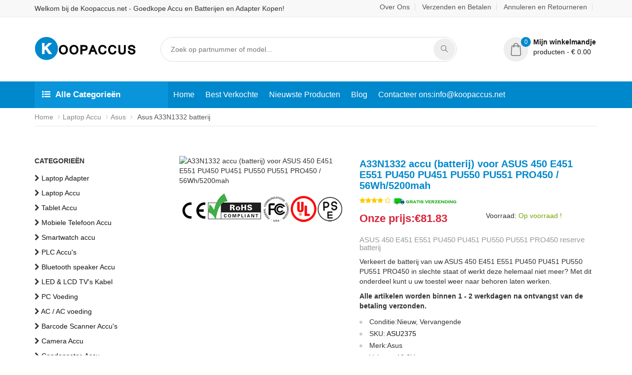

--- FILE ---
content_type: text/css
request_url: https://www.koopaccus.net/static/css/main.css
body_size: 25145
content:
/*=======================================================

			Page Loader

========================================================*/



#loader {

    position: fixed;

    top: 0;

    left: 0;

    height: 100%;

    width: 100%;

    background: #fff;

    z-index: 100000000;

    opacity: 1;

    overflow: hidden;

    text-align: center;

}



#loader {

    background-color: #fff;

}



.home-slider #loader {

    z-index: 9999;

    background: #fff;

}



#loader .position-center-center {

    padding-top: 80px;

    text-align: center;

    width: 100%;

}



#loader .position-center-center p {

    color: #CCC;

    font-style: italic;

    margin-top: 30px;

}



#escapingBallG {

    position: relative;

    width: 125px;

    height: 43px;

    margin: auto;

}



.escapingBallG {

    background-color: rgb(0, 0, 0);

    position: absolute;

    top: 0;

    left: 0;

    width: 43px;

    height: 43px;

    border-radius: 21px;

    -o-border-radius: 21px;

    -ms-border-radius: 21px;

    -webkit-border-radius: 21px;

    -moz-border-radius: 21px;

    animation-name: bounce_escapingBallG;

    -o-animation-name: bounce_escapingBallG;

    -ms-animation-name: bounce_escapingBallG;

    -webkit-animation-name: bounce_escapingBallG;

    -moz-animation-name: bounce_escapingBallG;

    animation-duration: 1.5s;

    -o-animation-duration: 1.5s;

    -ms-animation-duration: 1.5s;

    -webkit-animation-duration: 1.5s;

    -moz-animation-duration: 1.5s;

    animation-iteration-count: infinite;

    -o-animation-iteration-count: infinite;

    -ms-animation-iteration-count: infinite;

    -webkit-animation-iteration-count: infinite;

    -moz-animation-iteration-count: infinite;

    animation-timing-function: linear;

    -o-animation-timing-function: linear;

    -ms-animation-timing-function: linear;

    -webkit-animation-timing-function: linear;

    -moz-animation-timing-function: linear;

    animation-delay: 0s;

    -o-animation-delay: 0s;

    -ms-animation-delay: 0s;

    -webkit-animation-delay: 0s;

    -moz-animation-delay: 0s;

    transform: scale(0.5, 1);

    -o-transform: scale(0.5, 1);

    -ms-transform: scale(0.5, 1);

    -webkit-transform: scale(0.5, 1);

    -moz-transform: scale(0.5, 1);

}



@keyframes bounce_escapingBallG {

    0% {

        left: 0px;

        transform: scale(0.5, 1);

    }

    25% {

        left: 41px;

        transform: scale(1, 0.5);

    }

    50% {

        left: 103px;

        transform: scale(0.5, 1);

    }

    75% {

        left: 41px;

        transform: scale(1, 0.5);

    }

    100% {

        left: 0px;

        transform: scale(0.5, 1);

    }

}



@-o-keyframes bounce_escapingBallG {

    0% {

        left: 0px;

        -o-transform: scale(0.5, 1);

    }

    25% {

        left: 41px;

        -o-transform: scale(1, 0.5);

    }

    50% {

        left: 103px;

        -o-transform: scale(0.5, 1);

    }

    75% {

        left: 41px;

        -o-transform: scale(1, 0.5);

    }

    100% {

        left: 0px;

        -o-transform: scale(0.5, 1);

    }

}



@-ms-keyframes bounce_escapingBallG {

    0% {

        left: 0px;

        -ms-transform: scale(0.5, 1);

    }

    25% {

        left: 41px;

        -ms-transform: scale(1, 0.5);

    }

    50% {

        left: 103px;

        -ms-transform: scale(0.5, 1);

    }

    75% {

        left: 41px;

        -ms-transform: scale(1, 0.5);

    }

    100% {

        left: 0px;

        -ms-transform: scale(0.5, 1);

    }

}



@-webkit-keyframes bounce_escapingBallG {

    0% {

        left: 0px;

        -webkit-transform: scale(0.5, 1);

    }

    25% {

        left: 41px;

        -webkit-transform: scale(1, 0.5);

    }

    50% {

        left: 103px;

        -webkit-transform: scale(0.5, 1);

    }

    75% {

        left: 41px;

        -webkit-transform: scale(1, 0.5);

    }

    100% {

        left: 0px;

        -webkit-transform: scale(0.5, 1);

    }

}



@-moz-keyframes bounce_escapingBallG {

    0% {

        left: 0px;

        -moz-transform: scale(0.5, 1);

    }

    25% {

        left: 41px;

        -moz-transform: scale(1, 0.5);

    }

    50% {

        left: 103px;

        -moz-transform: scale(0.5, 1);

    }

    75% {

        left: 41px;

        -moz-transform: scale(1, 0.5);

    }

    100% {

        left: 0px;

        -moz-transform: scale(0.5, 1);

    }

}



.hom-slie {

    position: absolute !important;

}



.ownmenu {

    padding: 0;

    margin: 0;

    list-style: none;

}



.ownmenu li {

    display: inline-block;

    float: left;

}



.ownmenu a {

    -o-transition: all .3s linear;

    -webkit-transition: all .3s linear;

    -moz-transition: all .3s linear;

    transition: all .3s linear;

    outline: none;

    z-index: 10;

}



.ownmenu li {}



.ownmenu .nav ul.dropdown,

.ownmenu .nav ul.dropdown li ul.dropdown {

    list-style: none;

    margin: 0;

    padding: 0;

    display: none;

    position: absolute;

    z-index: 99;

    padding-left: 0px;

    width: 250px;

    background: none;

    padding: 20px 35px;

}



.ownmenu .nav ul.dropdown li ul.dropdown {

    left: 100%;

    top: inherit;

    background: #272727;

}



header .ownmenu .nav ul.dropdown-menu .indicator {

    display: block;

    left: 0px;

    margin-left: 0px;

}



.ownmenu ul.dropdown-menu li {

    clear: both;

    width: 100%;

    text-align: left;

}



.ownmenu .nav ul.dropdown-menu li a {

    width: 100%;

    display: inline-block;

    float: left;

    clear: both;

    text-decoration: none;

    box-sizing: border-box;

    -moz-box-sizing: border-box;

    -webkit-box-sizing: border-box;

}



.ownmenu .nav ul.dropdown-menu li:hover>a {}



.ownmenu ul.dropdown-menu li ul.dropdown.left {

    left: auto;

    right: 100%;

}



.ownmenu .indicator {

    position: relative;

    right: 5px;

    font-size: 14px;

    float: right;

    display: none;

}



.ownmenu ul li .indicator {

    font-size: 12px;

    top: 1px;

    left: 10px;

}



.ownmenu>li>.megamenu {

    top: 54px;

}



.ownmenu>li>.megamenu {

    position: absolute;

    display: none;

    background: #fff;

    width: 25%;

    font-size: 12px;

    color: #999;

    z-index: 99;

    padding: 0 0px;

    -webkit-box-sizing: border-box;

    -moz-box-sizing: border-box;

    box-sizing: border-box;

}



.ownmenu li>.megamenu ul {

    margin: 0px;

    float: left;

    padding: 0;

    display: block;

    position: relative;

    width: 100%;

}



.ownmenu li>.megamenu ul li {

    width: 100%;

    padding: 0px;

}



.ownmenu li>.megamenu ul li.title {

    margin: 0 0 8px;

    padding: 0 0 5px;

    font-size: 14px;

    border-bottom: solid 1px #666;

}



.ownmenu li>.megamenu h5 {

    width: 100%;

    margin: 0;

    padding: 0;

}



.ownmenu li>.megamenu a {

    color: #999;

    text-decoration: none;

    font-size: 12px;

    -webkit-transition: color 0.3s linear;

    -moz-transition: color 0.3s linear;

    -o-transition: color 0.3s linear;

    transition: color 0.3s linear;

}



.ownmenu li>.megamenu a:hover {

    color: #dedede;

}



.ownmenu .megamenu img {

    width: 100%;

    -webkit-transition: border 0.3s linear;

    -moz-transition: border 0.3s linear;

    -o-transition: border 0.3s linear;

    transition: border 0.3s linear;

}



.ownmenu>li.fix-sub>.megamenu,

.ownmenu>li.fix-sub>.megamenu.half-width,

.ownmenu>li.fix-sub>.dropdown {}



.ownmenu>li>.megamenu.half-width {

    width: 50%;

}



.ownmenu>li>.megamenu.full-width {

    width: 100%;

    left: 0;

    text-align: left;

}



.ownmenu li>.megamenu form {

    width: 100%;

}



.ownmenu li>.megamenu form input[type="text"],

.ownmenu li>.megamenu form textarea {

    padding: 5px;

    color: #999;

    background: #444;

    font-size: 14px;

    border: solid 1px transparent;

    outline: none;

    -webkit-box-sizing: border-box;

    -moz-box-sizing: border-box;

    box-sizing: border-box;

    -webkit-transition: border 0.3s linear;

    -moz-transition: border 0.3s linear;

    -o-transition: border 0.3s linear;

    transition: border 0.3s linear;

}



.ownmenu li>.megamenu form input[type="text"]:focus,

.ownmenu li>.megamenu form textarea:focus {

    border-color: #e0e0e0;

}



.ownmenu li>.megamenu form input[type="text"] {

    width: 100%;

    margin-top: 10px;

}



.ownmenu li>.megamenu form textarea {

    width: 100%;

    margin-top: 10px;

}



.ownmenu li>.megamenu form input[type="submit"] {

    width: 25%;

    float: right;

    height: 30px;

    margin-top: 10px;

    border: none;

    cursor: pointer;

    background: #444;

    color: #777;

    -webkit-transition: background 0.3s linear;

    -moz-transition: background 0.3s linear;

    -o-transition: background 0.3s linear;

    transition: background 0.3s linear;

}



.ownmenu li>.megamenu form input[type="submit"]:hover {

    background: #e0e0e0;

    color: #555;

}



.megamenu .row {}



.ownmenu>li.right {

    float: right;

}



.ownmenu>li.right>.megamenu,

.ownmenu>li.right>.megamenu.half-width,

.ownmenu>li.right>.dropdown {

    right: 0;

}



.ownmenu>li.jsright {

    float: right;

}



.ownmenu>li.jsright.last>.megamenu,

.ownmenu>li.jsright.last>.megamenu.half-width,

.ownmenu>li.jsright.last>.dropdown {

    right: 0;

}



.ownmenu>li>a>i {

    line-height: 23px !important;

    margin-right: 6px;

    font-size: 18px;

    float: left;

}



.ownmenu>li.showhide {

    display: none;

    width: 100%;

    height: 50px;

    cursor: pointer;

    color: #999;

}



.ownmenu>li.showhide span.title {

    margin: 15px 0 0 25px;

    float: left;

}



.ownmenu>li.showhide span.icon {

    margin: 17px 20px;

    float: right;

}



.ownmenu>li.showhide .icon em {

    margin-bottom: 3px;

    display: block;

    width: 20px;

    height: 2px;

    background: #999;

}



@media (max-width:767px) {

    .ownmenu>li {

        display: block;

        width: 100%;

        box-sizing: border-box;

        -moz-box-sizing: border-box;

        -webkit-box-sizing: border-box;

    }

    .ownmenu>li>a {

        padding: 15px 25px;

    }

    .ownmenu a {

        width: 100%;

        box-sizing: border-box;

        -moz-box-sizing: border-box;

        -webkit-box-sizing: border-box;

    }

    .ownmenu ul.dropdown,

    .ownmenu ul.dropdown li ul.dropdown {

        width: 100% !important;

        left: 0;

        position: static !important;

        border: none;

        box-sizing: border-box;

        -moz-box-sizing: border-box;

        -webkit-box-sizing: border-box;

        float: left;

    }

    .ownmenu ul.dropdown li {

        border: none;

    }

    .ownmenu ul.dropdown>li>a {

        padding-left: 40px !important;

    }

    .ownmenu>li>.megamenu {

        width: 100% !important;

        position: static;

        border-top: none;

    }

    .ownmenu>li>ul.dropdown>li>ul.dropdown>li>a {

        padding-left: 60px !important;

    }

    .ownmenu>li>ul.dropdown>li>ul.dropdown>li>ul.dropdown>li>a {

        padding-left: 80px !important;

    }

}





/* jQuery Lighter

 * Copyright 2015 Kevin Sylvestre

 * 1.3.4

 */



.lighter {

    position: fixed;

    top: 0;

    bottom: 0;

    left: 0;

    right: 0;

    z-index: 400000000;

    opacity: 1;

}



.lighter img {

    display: block;

    width: 100%;

    height: 100%;

}



.lighter-fade .lighter-overlay {

    opacity: 0;

}



.lighter-loading .lighter-spinner {

    opacity: 1;

    -webkit-transform: scale(1);

    -moz-transform: scale(1);

    -ms-transform: scale(1);

    -o-transform: scale(1);

    transform: scale(1);

}



.lighter-loading .lighter-container {

    opacity: 0;

    -webkit-transform: scale(0.4);

    -moz-transform: scale(0.4);

    -ms-transform: scale(0.4);

    -o-transform: scale(0.4);

    transform: scale(0.4);

}



.lighter-fetched .lighter-spinner {

    opacity: 0;

    -webkit-transform: scale(0.4);

    -moz-transform: scale(0.4);

    -ms-transform: scale(0.4);

    -o-transform: scale(0.4);

    transform: scale(0.4);

}



.lighter-fetched .lighter-container {

    opacity: 1;

    -webkit-transform: scale(1);

    -moz-transform: scale(1);

    -ms-transform: scale(1);

    -o-transform: scale(1);

    transform: scale(1);

}



.lighter-fade .lighter-container {

    opacity: 0;

    -webkit-transform: scale(0.4);

    -moz-transform: scale(0.4);

    -ms-transform: scale(0.4);

    -o-transform: scale(0.4);

    transform: scale(0.4);

}



.lighter-fade .lighter-spinner {

    opacity: 0;

    -webkit-transform: scale(0.4);

    -moz-transform: scale(0.4);

    -ms-transform: scale(0.4);

    -o-transform: scale(0.4);

    transform: scale(0.4);

}



.lighter-overlay {

    -webkit-transition: all 0.4s ease-in-out;

    -moz-transition: all 0.4s ease-in-out;

    transition: all 0.4s ease-in-out;

    -webkit-transition-property: opacity, -webkit-transform;

    -moz-transition-property: opacity, -moz-transform;

    transition-property: opacity, transform;

    background: rgba(255, 255, 255, 0.8);

    height: 100%;

    width: 100%;

}



.lighter-container {

    -webkit-transition: all 0.4s ease-in-out;

    -moz-transition: all 0.4s ease-in-out;

    transition: all 0.4s ease-in-out;

    -webkit-transition-property: opacity, -webkit-transform;

    -moz-transition-property: opacity, -moz-transform;

    transition-property: opacity, transform;

    background: #FFF;

    position: absolute;

    z-index: 4000;

    top: 50%;

    left: 50%;

    right: 50%;

    bottom: 50%;

    box-shadow: 0px 2px 8px rgba(0, 0, 0, 0.4);

}



.lighter-close {

    top: 0;

    right: 0;

    width: 32px;

    height: 32px;

    text-align: center;

    margin: -15px;

    line-height: 32px;

    font-size: 16pt;

    font-family: Helvetica, Arial, serif;

}



.lighter-next,

.lighter-prev {

    display: none;

    top: 50%;

    width: 40px;

    height: 40px;

    margin: -20px 0;

    line-height: 34px;

    font-size: 32pt;

    font-family: Times, serif;

}



.lighter-next {

    right: 40px;

}



.lighter-prev {

    left: 40px;

}



.lighter-next,

.lighter-prev,

.lighter-close {

    cursor: pointer;

    position: absolute;

    z-index: 8000;

    text-align: center;

    border-radius: 50%;

    color: rgba(0, 0, 0, 1);

    background: rgba(255, 255, 255, 1);

    -webkit-user-select: none;

    -moz-user-select: none;

    -ms-user-select: none;

    user-select: none;

    -webkit-transition: all 0.4s ease-in-out;

    -moz-transition: all 0.4s ease-in-out;

    transition: all 0.4s ease-in-out;

    -webkit-transition-property: color, background;

    -moz-transition-property: color, background;

    transition-property: color, background;

}



.lighter-next:hover,

.lighter-prev:hover,

.lighter-close:hover {

    color: white;

    background: rgba(0, 0, 0, 0.4);

}



.lighter-next:active,

.lighter-prev:active,

.lighter-close:active {

    color: white;

    background: rgba(0, 0, 0, 0.4);

}



.lighter-spinner {

    -webkit-transition: opacity 0.4s ease-in-out;

    -moz-transition: opacity 0.4s ease-in-out;

    transition: opacity 0.4s ease-in-out;

    position: absolute;

    width: 60px;

    height: 20px;

    margin: -10px -30px;

    z-index: 4000;

    top: 50%;

    left: 50%;

    right: 50%;

    bottom: 50%;

}



.lighter-spinner::after {

    clear: both;

    content: "";

    display: table;

}



.lighter-dot {

    display: block;

    float: left;

    background: rgba(0, 0, 0, 0.2);

    width: 16px;

    height: 16px;

    margin: 2px;

    padding: 0;

    border-radius: 50%;

    -webkit-animation: lighter-bounce 1.6s infinite ease-in-out;

    -moz-animation: lighter-bounce 1.6s infinite ease-in-out;

    animation: lighter-bounce 1.6s infinite ease-in-out;

}



.lighter-dot:nth-child(1) {

    -webkit-animation-delay: -0.4s;

    -moz-animation-delay: -0.4s;

    animation-delay: -0.4s;

}



.lighter-dot:nth-child(2) {

    -webkit-animation-delay: -0.26667s;

    -moz-animation-delay: -0.26667s;

    animation-delay: -0.26667s;

}



.lighter-dot:nth-child(3) {

    -webkit-animation-delay: -0.13333s;

    -moz-animation-delay: -0.13333s;

    animation-delay: -0.13333s;

}



@-webkit-keyframes lighter-bounce {

    from,

    to {

        -webkit-transform: scale(0);

    }

    20% {

        -webkit-transform: scale(0);

    }

    50% {

        -webkit-transform: scale(1);

    }

    80% {

        -webkit-transform: scale(0);

    }

}



@-moz-keyframes lighter-bounce {

    from,

    to {

        -moz-transform: scale(0);

    }

    20% {

        -moz-transform: scale(0);

    }

    50% {

        -moz-transform: scale(1);

    }

    80% {

        -moz-transform: scale(0);

    }

}



@keyframes lighter-bounce {

    from,

    to {

        -webkit-transform: scale(0);

        -moz-transform: scale(0);

        -ms-transform: scale(0);

        -o-transform: scale(0);

        transform: scale(0);

    }

    20% {

        -webkit-transform: scale(0);

        -moz-transform: scale(0);

        -ms-transform: scale(0);

        -o-transform: scale(0);

        transform: scale(0);

    }

    50% {

        -webkit-transform: scale(1);

        -moz-transform: scale(1);

        -ms-transform: scale(1);

        -o-transform: scale(1);

        transform: scale(1);

    }

    80% {

        -webkit-transform: scale(0);

        -moz-transform: scale(0);

        -ms-transform: scale(0);

        -o-transform: scale(0);

        transform: scale(0);

    }

}



.flex-container a:hover,

.flex-slider a:hover,

.flex-container a:focus,

.flex-slider a:focus {

    outline: none;

}



.slides,

.slides>li,

.flex-control-nav,

.flex-direction-nav {

    margin: 0;

    padding: 0;

    list-style: none;

}



.flex-pauseplay span {

    text-transform: capitalize;

}



.flexslider {

    margin: 0;

    padding: 0;

}



.flexslider .slides>li {

    display: none;

    -webkit-backface-visibility: hidden;

}



.flexslider .slides img {

    width: 100%;

    display: block;

}



.flexslider .slides:after {

    content: "\0020";

    display: block;

    clear: both;

    visibility: hidden;

    line-height: 0;

    height: 0;

}



.no-js .flexslider .slides>li:first-child {

    display: block;

}



.flexslider {

    position: relative;

    zoom: 1;

}



.flexslider .slides {

    zoom: 1;

}



.flexslider .slides img {

    height: auto;

}



.flex-viewport {

    max-height: 2000px;

    -webkit-transition: all 1s ease;

    -moz-transition: all 1s ease;

    -ms-transition: all 1s ease;

    -o-transition: all 1s ease;

    transition: all 1s ease;

}



.loading .flex-viewport {

    max-height: 300px;

}



.carousel li {

    margin-right: 5px;

}



.flex-direction-nav {

    *height: 0;

}



.flex-direction-nav a {

    text-decoration: none;

    display: block;

    width: 30px;

    height: 30px;

    margin: -20px 0 0;

    position: absolute;

    bottom: 35px;

    z-index: 10;

    overflow: hidden;

    opacity: 1;

    text-align: center;

    border-radius: 4px;

    border: 1px solid #e8e8e8;

    cursor: pointer;

    color: rgba(0, 0, 0, 0.8);

    -webkit-transition: all 0.3s ease-in-out;

    -moz-transition: all 0.3s ease-in-out;

    -ms-transition: all 0.3s ease-in-out;

    -o-transition: all 0.3s ease-in-out;

    transition: all 0.3s ease-in-out;

}



.flex-direction-nav a:before {

    font-family: 'FontAwesome';

    font-size: 20px;

    width: 100%;

    text-align: center;

    display: inline-block;

    content: '\f104';

    color: #000;

}



.flex-direction-nav a.flex-next:before {

    content: '\f105';

}



.flex-direction-nav .flex-prev {

    left: -50px;

}



.flex-direction-nav .flex-next {

    right: -50px;

    text-align: right;

}



.flexslider:hover .flex-direction-nav .flex-prev {

    opacity: 0.7;

    left: 10px;

}



.flexslider:hover .flex-direction-nav .flex-prev:hover {

    opacity: 1;

}



.flexslider:hover .flex-direction-nav .flex-next {

    opacity: 0.7;

    right: 10px;

}



.flexslider:hover .flex-direction-nav .flex-next:hover {

    opacity: 1;

}



.flex-direction-nav .flex-disabled {

    opacity: 0!important;

    filter: alpha(opacity=0);

    cursor: default;

}



.flex-pauseplay a {

    display: block;

    width: 20px;

    height: 20px;

    position: absolute;

    bottom: 5px;

    left: 10px;

    opacity: 0.8;

    z-index: 10;

    overflow: hidden;

    cursor: pointer;

    color: #000;

}



.flex-pauseplay a:before {

    font-family: "flexslider-icon";

    font-size: 20px;

    display: inline-block;

    content: '\f004';

}



.flex-pauseplay a:hover {

    opacity: 1;

}



.flex-pauseplay a.flex-play:before {

    content: '\f003';

}



.flex-control-nav {

    width: 100%;

    position: absolute;

    bottom: -40px;

    text-align: center;

}



.flex-control-nav li {

    margin: 0 6px;

    display: inline-block;

    zoom: 1;

    *display: inline;

}



.flex-control-paging li a {

    width: 11px;

    height: 11px;

    display: block;

    background: #666;

    background: rgba(0, 0, 0, 0.5);

    cursor: pointer;

    text-indent: -9999px;

    -webkit-box-shadow: inset 0 0 3px rgba(0, 0, 0, 0.3);

    -moz-box-shadow: inset 0 0 3px rgba(0, 0, 0, 0.3);

    -o-box-shadow: inset 0 0 3px rgba(0, 0, 0, 0.3);

    box-shadow: inset 0 0 3px rgba(0, 0, 0, 0.3);

    -webkit-border-radius: 20px;

    -moz-border-radius: 20px;

    border-radius: 20px;

}



.flex-control-paging li a:hover {

    background: #333;

    background: rgba(0, 0, 0, 0.7);

}



.flex-control-paging li a.flex-active {

    background: #000;

    background: rgba(0, 0, 0, 0.9);

    cursor: default;

}



.flex-control-thumbs {

    margin: 5px 0 0;

    position: static;

    overflow: hidden;

}



.flex-control-thumbs li {

    width: 33.3333%;

    float: left;

    padding: 10px;

    margin: 0;

}



.flex-control-thumbs img {

    width: 100%;

    height: auto;

    display: block;

    opacity: .7;

    cursor: pointer;

    -webkit-transition: all 1s ease;

    -moz-transition: all 1s ease;

    -ms-transition: all 1s ease;

    -o-transition: all 1s ease;

    transition: all 1s ease;

}



.flex-control-thumbs img:hover {

    opacity: 1;

}



.flex-control-thumbs .flex-active {

    opacity: 1;

    cursor: default;

}



.checkbox {}



.checkbox label {

    display: inline-block;

    vertical-align: middle;

    position: relative;

    padding-left: 25px;

    line-height: 19px;

}



.checkbox label::before {

    content: "";

    display: inline-block;

    position: absolute;

    width: 17px;

    height: 17px;

    left: 0;

    margin-left: -20px;

    border: 1px solid #272727;

    border-radius: 0px;

    background-color: #fff;

    -webkit-transition: border 0.15s ease-in-out, color 0.15s ease-in-out;

    -o-transition: border 0.15s ease-in-out, color 0.15s ease-in-out;

    transition: border 0.15s ease-in-out, color 0.15s ease-in-out;

}



.checkbox label::after {

    display: inline-block;

    position: absolute;

    width: 16px;

    height: 16px;

    left: 0;

    top: 0;

    margin-left: 0px;

    padding-left: 3px;

    padding-top: 1px;

    font-size: 11px;

    color: #555555;

    line-height: 15px;

}



.checkbox input[type="checkbox"],

.checkbox input[type="radio"] {

    opacity: 0;

    z-index: 1;

}



.checkbox input[type="checkbox"]:focus+label::before,

.checkbox input[type="radio"]:focus+label::before {

    outline: thin dotted;

    outline: 5px auto -webkit-focus-ring-color;

    outline-offset: -2px;

}



.checkbox input[type="checkbox"]:checked+label::after,

.checkbox input[type="radio"]:checked+label::after {

    font-family: "FontAwesome";

    content: "\f00c";

}



.checkbox input[type="checkbox"]:disabled+label,

.checkbox input[type="radio"]:disabled+label {

    opacity: 0.65;

}



.checkbox input[type="checkbox"]:disabled+label::before,

.checkbox input[type="radio"]:disabled+label::before {

    background-color: #eeeeee;

    cursor: not-allowed;

}



.checkbox.checkbox-circle label::before {

    border-radius: 50%;

}



.checkbox.checkbox-inline {

    margin-top: 0;

}



.checkbox-primary input[type="checkbox"]:checked+label::before,

.checkbox-primary input[type="radio"]:checked+label::before {

    background-color: #337ab7;

    border-color: #337ab7;

}



.checkbox-primary input[type="checkbox"]:checked+label::after,

.checkbox-primary input[type="radio"]:checked+label::after {

    color: #fff;

}



.checkbox-danger input[type="checkbox"]:checked+label::before,

.checkbox-danger input[type="radio"]:checked+label::before {

    background-color: #d9534f;

    border-color: #d9534f;

}



.checkbox-danger input[type="checkbox"]:checked+label::after,

.checkbox-danger input[type="radio"]:checked+label::after {

    color: #fff;

}



.checkbox-info input[type="checkbox"]:checked+label::before,

.checkbox-info input[type="radio"]:checked+label::before {

    background-color: #5bc0de;

    border-color: #5bc0de;

}



.checkbox-info input[type="checkbox"]:checked+label::after,

.checkbox-info input[type="radio"]:checked+label::after {

    color: #fff;

}



.checkbox-warning input[type="checkbox"]:checked+label::before,

.checkbox-warning input[type="radio"]:checked+label::before {

    background-color: #f0ad4e;

    border-color: #f0ad4e;

}



.checkbox-warning input[type="checkbox"]:checked+label::after,

.checkbox-warning input[type="radio"]:checked+label::after {

    color: #fff;

}



.checkbox-success input[type="checkbox"]:checked+label::before,

.checkbox-success input[type="radio"]:checked+label::before {

    background-color: #5cb85c;

    border-color: #5cb85c;

}



.checkbox-success input[type="checkbox"]:checked+label::after,

.checkbox-success input[type="radio"]:checked+label::after {

    color: #fff;

}



.radio {

    padding-left: 20px;

}



.radio label {

    display: inline-block;

    vertical-align: middle;

    position: relative;

    padding-left: 5px;

}



.radio label::before {

    content: "";

    display: inline-block;

    position: absolute;

    width: 17px;

    height: 17px;

    left: 0;

    margin-left: -20px;

    border: 1px solid #cccccc;

    border-radius: 50%;

    background-color: #fff;

    -webkit-transition: border 0.15s ease-in-out;

    -o-transition: border 0.15s ease-in-out;

    transition: border 0.15s ease-in-out;

}



.radio label::after {

    display: inline-block;

    position: absolute;

    content: " ";

    width: 11px;

    height: 11px;

    left: 3px;

    top: 3px;

    margin-left: -20px;

    border-radius: 50%;

    background-color: #555555;

    -webkit-transform: scale(0, 0);

    -ms-transform: scale(0, 0);

    -o-transform: scale(0, 0);

    transform: scale(0, 0);

    -webkit-transition: -webkit-transform 0.1s cubic-bezier(0.8, -0.33, 0.2, 1.33);

    -moz-transition: -moz-transform 0.1s cubic-bezier(0.8, -0.33, 0.2, 1.33);

    -o-transition: -o-transform 0.1s cubic-bezier(0.8, -0.33, 0.2, 1.33);

    transition: transform 0.1s cubic-bezier(0.8, -0.33, 0.2, 1.33);

}



.radio input[type="radio"] {

    opacity: 0;

    z-index: 1;

}



.radio input[type="radio"]:focus+label::before {

    outline: thin dotted;

    outline: 5px auto -webkit-focus-ring-color;

    outline-offset: -2px;

}



.radio input[type="radio"]:checked+label::after {

    -webkit-transform: scale(1, 1);

    -ms-transform: scale(1, 1);

    -o-transform: scale(1, 1);

    transform: scale(1, 1);

}



.radio input[type="radio"]:disabled+label {

    opacity: 0.65;

}



.radio input[type="radio"]:disabled+label::before {

    cursor: not-allowed;

}



.radio.radio-inline {

    margin-top: 0;

}



.radio-primary input[type="radio"]+label::after {

    background-color: #337ab7;

}



.radio-primary input[type="radio"]:checked+label::before {

    border-color: #337ab7;

}



.radio-primary input[type="radio"]:checked+label::after {

    background-color: #337ab7;

}



.radio-danger input[type="radio"]+label::after {

    background-color: #d9534f;

}



.radio-danger input[type="radio"]:checked+label::before {

    border-color: #d9534f;

}



.radio-danger input[type="radio"]:checked+label::after {

    background-color: #d9534f;

}



.radio-info input[type="radio"]+label::after {

    background-color: #5bc0de;

}



.radio-info input[type="radio"]:checked+label::before {

    border-color: #5bc0de;

}



.radio-info input[type="radio"]:checked+label::after {

    background-color: #5bc0de;

}



.radio-warning input[type="radio"]+label::after {

    background-color: #f0ad4e;

}



.radio-warning input[type="radio"]:checked+label::before {

    border-color: #f0ad4e;

}



.radio-warning input[type="radio"]:checked+label::after {

    background-color: #f0ad4e;

}



.radio-success input[type="radio"]+label::after {

    background-color: #5cb85c;

}



.radio-success input[type="radio"]:checked+label::before {

    border-color: #5cb85c;

}



.radio-success input[type="radio"]:checked+label::after {

    background-color: #5cb85c;

}



input[type="checkbox"].styled:checked+label:after,

input[type="radio"].styled:checked+label:after {

    font-family: 'FontAwesome';

    content: "\f00c";

}



input[type="checkbox"] .styled:checked+label::before,

input[type="radio"] .styled:checked+label::before {

    color: #fff;

}



input[type="checkbox"] .styled:checked+label::after,

input[type="radio"] .styled:checked+label::after {

    color: #fff;

}



.bx-wrapper {

    position: relative;

    margin: 0 auto 0px;

    padding: 0;

    *zoom: 1;

}



.bx-wrapper img {

    max-width: 100%;

    display: block;

}



.bx-wrapper .bx-viewport {

    left: -5px;

    -webkit-transform: translatez(0);

    -moz-transform: translatez(0);

    -ms-transform: translatez(0);

    -o-transform: translatez(0);

    transform: translatez(0);

}



.bx-wrapper .bx-pager,

.bx-wrapper .bx-controls-auto {

    position: absolute;

    bottom: 0px;

    width: 100%;

}



.bx-wrapper .bx-loading {}



.bx-wrapper .bx-pager {

    text-align: center;

    font-size: .85em;

    font-family: Arial;

    font-weight: bold;

    color: #666;

    padding-top: 20px;

}



.bx-wrapper .bx-pager .bx-pager-item,

.bx-wrapper .bx-controls-auto .bx-controls-auto-item {

    display: inline-block;

    *zoom: 1;

    *display: inline;

}



.bx-wrapper .bx-pager.bx-default-pager a {

    background: #d8d8d8;

    text-indent: -9999px;

    display: block;

    width: 12px;

    height: 12px;

    margin: 0 5px;

    outline: 0;

    -moz-border-radius: 5px;

    -webkit-border-radius: 5px;

    border-radius: 5px;

}



.bx-wrapper .bx-pager.bx-default-pager a:hover,

.bx-wrapper .bx-pager.bx-default-pager a.active {

    background: #eeb013;

}



.bx-wrapper .bx-prev {}



.bx-wrapper .bx-prev:before {

    height: 35px;

    width: 35px;

    background: #fff;

    color: #181818;

    content: "\f105";

    font-family: 'FontAwesome';

    position: relative;

}



.bx-wrapper .bx-next {}



.bx-wrapper .bx-prev:hover {

    background-position: 0 0;

}



.bx-wrapper .bx-next:hover {

    background-position: -43px 0;

}



.bx-wrapper .bx-controls-direction a {

    position: absolute;

    top: 50%;

    margin-top: -16px;

    outline: 0;

    width: 35px;

    height: 35px;

    background: #fff;

    text-indent: -9999px;

    z-index: 9999;

}



.bx-wrapper .bx-controls-direction a.disabled {

    display: none;

}



.bx-wrapper .bx-controls-auto {

    text-align: center;

}



.bx-wrapper .bx-controls-auto .bx-start {

    display: block;

    text-indent: -9999px;

    width: 10px;

    height: 11px;

    outline: 0;

    margin: 0 3px;

}



.bx-wrapper .bx-controls-auto .bx-start:hover,

.bx-wrapper .bx-controls-auto .bx-start.active {

    background-position: -86px 0;

}



.bx-wrapper .bx-controls-auto .bx-stop {

    display: block;

    text-indent: -9999px;

    width: 9px;

    height: 11px;

    outline: 0;

    background: url(https://www.17sucai.com/preview/2/2017-11-05/shop/css/images/controls.png) -86px -44px no-repeat;

    margin: 0 3px;

}



.bx-wrapper .bx-controls-auto .bx-stop:hover,

.bx-wrapper .bx-controls-auto .bx-stop.active {

    background-position: -86px -33px;

}



.bx-wrapper .bx-controls.bx-has-controls-auto.bx-has-pager .bx-pager {

    text-align: left;

    width: 80%;

}



.bx-wrapper .bx-controls.bx-has-controls-auto.bx-has-pager .bx-controls-auto {

    right: 0;

    width: 35px;

}



.bx-wrapper .bx-caption {

    position: absolute;

    bottom: 0;

    left: 0;

    background: #666;

    background: rgba(80, 80, 80, 0.75);

    width: 100%;

}



.bx-wrapper .bx-caption span {

    color: #fff;

    font-family: Arial;

    display: block;

    font-size: .85em;

    padding: 10px;

}



.owl-carousel .animated {

    -webkit-animation-duration: 1000ms;

    animation-duration: 1000ms;

    -webkit-animation-fill-mode: both;

    animation-fill-mode: both;

}



.owl-carousel .owl-animated-in {

    z-index: 0;

}



.owl-carousel .owl-animated-out {

    z-index: 1;

}



.owl-carousel .fadeOut {

    -webkit-animation-name: fadeOut;

    animation-name: fadeOut;

}



@-webkit-keyframes fadeOut {

    0% {

        opacity: 1;

    }

    100% {

        opacity: 0;

    }

}



@keyframes fadeOut {

    0% {

        opacity: 1;

    }

    100% {

        opacity: 0;

    }

}



.owl-height {

    -webkit-transition: height 500ms ease-in-out;

    -moz-transition: height 500ms ease-in-out;

    -ms-transition: height 500ms ease-in-out;

    -o-transition: height 500ms ease-in-out;

    transition: height 500ms ease-in-out;

}



.owl-carousel {

    display: none;

    width: 100%;

    -webkit-tap-highlight-color: transparent;

    position: relative;

    z-index: 1;

}



.owl-carousel .owl-stage {

    position: relative;

    -ms-touch-action: pan-Y;

}



.owl-carousel .owl-stage:after {

    content: ".";

    display: block;

    clear: both;

    visibility: hidden;

    line-height: 0;

    height: 0;

}



.owl-carousel .owl-stage-outer {

    position: relative;

    overflow: hidden;

    -webkit-transform: translate3d(0px, 0px, 0px);

}



.owl-carousel .owl-controls .owl-nav .owl-prev,

.owl-carousel .owl-controls .owl-nav .owl-next,

.owl-carousel .owl-controls .owl-dot {

    cursor: pointer;

    cursor: hand;

    -webkit-user-select: none;

    -khtml-user-select: none;

    -moz-user-select: none;

    -ms-user-select: none;

    user-select: none;

}



.owl-carousel.owl-loaded {

    display: block;

}



.owl-carousel.owl-loading {

    opacity: 0;

    display: block;

}



.owl-carousel.owl-hidden {

    opacity: 0;

}



.owl-carousel .owl-refresh .owl-item {

    display: none;

}



.owl-carousel .owl-item {

    position: relative;

    min-height: 1px;

    float: left;

    -webkit-backface-visibility: hidden;

    -webkit-tap-highlight-color: transparent;

    -webkit-touch-callout: none;

    -webkit-user-select: none;

    -moz-user-select: none;

    -ms-user-select: none;

    user-select: none;

}



.owl-carousel .owl-item img {

    display: block;

    -webkit-transform-style: preserve-3d;

}



.owl-carousel.owl-text-select-on .owl-item {

    -webkit-user-select: auto;

    -moz-user-select: auto;

    -ms-user-select: auto;

    user-select: auto;

}



.owl-carousel .owl-grab {

    cursor: move;

    cursor: -webkit-grab;

    cursor: -o-grab;

    cursor: -ms-grab;

    cursor: grab;

}



.owl-carousel.owl-rtl {

    direction: rtl;

}



.owl-carousel.owl-rtl .owl-item {

    float: right;

}



.no-js .owl-carousel {

    display: block;

}



.owl-carousel .owl-item .owl-lazy {

    opacity: 0;

    -webkit-transition: opacity 400ms ease;

    -moz-transition: opacity 400ms ease;

    -ms-transition: opacity 400ms ease;

    -o-transition: opacity 400ms ease;

    transition: opacity 400ms ease;

}



.owl-carousel .owl-item img {

    transform-style: preserve-3d;

}



.owl-carousel .owl-video-wrapper {

    position: relative;

    height: 100%;

    background: #000;

}



.owl-carousel .owl-video-play-icon {

    position: absolute;

    height: 80px;

    width: 80px;

    left: 50%;

    top: 50%;

    margin-left: -40px;

    margin-top: -40px;

    cursor: pointer;

    z-index: 1;

    -webkit-backface-visibility: hidden;

    -webkit-transition: scale 100ms ease;

    -moz-transition: scale 100ms ease;

    -ms-transition: scale 100ms ease;

    -o-transition: scale 100ms ease;

    transition: scale 100ms ease;

}



.owl-carousel .owl-video-play-icon:hover {

    -webkit-transition: scale(1.3, 1.3);

    -moz-transition: scale(1.3, 1.3);

    -ms-transition: scale(1.3, 1.3);

    -o-transition: scale(1.3, 1.3);

    transition: scale(1.3, 1.3);

}



.owl-carousel .owl-video-playing .owl-video-tn,

.owl-carousel .owl-video-playing .owl-video-play-icon {

    display: none;

}



.owl-carousel .owl-video-tn {

    opacity: 0;

    height: 100%;

    background-position: center center;

    background-repeat: no-repeat;

    -webkit-background-size: contain;

    -moz-background-size: contain;

    -o-background-size: contain;

    background-size: contain;

    -webkit-transition: opacity 400ms ease;

    -moz-transition: opacity 400ms ease;

    -ms-transition: opacity 400ms ease;

    -o-transition: opacity 400ms ease;

    transition: opacity 400ms ease;

}



.owl-carousel .owl-video-frame {

    position: relative;

    z-index: 1;

}



@media screen and (max-width:860px) {

    .flex-direction-nav .flex-prev {

        opacity: 1;

        left: 10px;

    }

    .flex-direction-nav .flex-next {

        opacity: 1;

        right: 10px;

    }

}



.bootstrap-select {

    width: 220px \0

}



.bootstrap-select>.dropdown-toggle {

    width: 100%;

    padding-right: 25px

}



.error .bootstrap-select .dropdown-toggle,

.has-error .bootstrap-select .dropdown-toggle {

    border-color: #b94a48

}



.bootstrap-select.fit-width {

    width: auto!important

}



.bootstrap-select:not([class*=col-]):not([class*=form-control]):not(.input-group-btn) {}



.bootstrap-select .dropdown-toggle:focus {

    outline: thin dotted #333!important;

    outline: 5px auto -webkit-focus-ring-color!important;

    outline-offset: -2px

}



.bootstrap-select.form-control {

    margin-bottom: 0;

    padding: 0;

    border: none

}



.bootstrap-select.form-control:not([class*=col-]) {

    width: 100%

}



.bootstrap-select.form-control.input-group-btn {

    z-index: auto

}



.bootstrap-select.btn-group:not(.input-group-btn),

.bootstrap-select.btn-group[class*=col-] {

    float: none;

    display: inline-block;

    margin-left: 0

}



.bootstrap-select.btn-group.dropdown-menu-right,

.bootstrap-select.btn-group[class*=col-].dropdown-menu-right,

.row .bootstrap-select.btn-group[class*=col-].dropdown-menu-right {

    float: right

}



.form-group .bootstrap-select.btn-group,

.form-horizontal .bootstrap-select.btn-group,

.form-inline .bootstrap-select.btn-group {

    margin-bottom: 0

}



.form-group-lg .bootstrap-select.btn-group.form-control,

.form-group-sm .bootstrap-select.btn-group.form-control {

    padding: 0

}



.form-inline .bootstrap-select.btn-group .form-control {

    width: 100%

}



.bootstrap-select.btn-group.disabled,

.bootstrap-select.btn-group>.disabled {

    cursor: not-allowed

}



.bootstrap-select.btn-group.disabled:focus,

.bootstrap-select.btn-group>.disabled:focus {

    outline: 0!important

}



.bootstrap-select.btn-group .dropdown-toggle .filter-option {

    display: inline-block;

    overflow: hidden;

    width: 100%;

    text-align: left

}



.bootstrap-select.btn-group .dropdown-toggle .caret {

    position: absolute;

    top: 50%;

    right: 12px;

    margin-top: -2px;

    vertical-align: middle

}



.bootstrap-select.btn-group[class*=col-] .dropdown-toggle {

    width: 100%

}



.bootstrap-select.btn-group .dropdown-menu {

    min-width: 100%;

    z-index: 1035;

    -webkit-box-sizing: border-box;

    -moz-box-sizing: border-box;

    box-sizing: border-box;

    padding: 0px;

}



.bootstrap-select.btn-group .dropdown-menu.inner {

    position: static;

    float: none;

    border: 0;

    padding: 0;

    margin: 0;

    border-radius: 0;

    -webkit-box-shadow: none;

    box-shadow: none

}



.bootstrap-select.btn-group .dropdown-menu li {

    position: relative

}



.bootstrap-select.btn-group .dropdown-menu li.active small {

    color: #fff

}



.bootstrap-select.btn-group .dropdown-menu li.disabled a {

    cursor: not-allowed

}



.bootstrap-select.btn-group .dropdown-menu li a {

    cursor: pointer

}



.bootstrap-select.btn-group .dropdown-menu li a.opt {

    position: relative;

    padding-left: 2.25em

}



.bootstrap-select.btn-group .dropdown-menu li a span.check-mark {

    display: none

}



.bootstrap-select.btn-group .dropdown-menu li a span.text {

    display: inline-block

}



.bootstrap-select.btn-group .dropdown-menu li small {

    padding-left: .5em

}



.bootstrap-select.btn-group .dropdown-menu .notify {

    position: absolute;

    bottom: 5px;

    width: 96%;

    margin: 0 2%;

    min-height: 26px;

    padding: 3px 5px;

    background: #f5f5f5;

    border: 1px solid #e3e3e3;

    -webkit-box-shadow: inset 0 1px 1px rgba(0, 0, 0, .05);

    box-shadow: inset 0 1px 1px rgba(0, 0, 0, .05);

    pointer-events: none;

    opacity: .9;

    -webkit-box-sizing: border-box;

    -moz-box-sizing: border-box;

    box-sizing: border-box

}



.bootstrap-select.btn-group .no-results {

    padding: 3px;

    background: #f5f5f5;

    margin: 0 5px;

    white-space: nowrap

}



.bootstrap-select.btn-group.fit-width .dropdown-toggle .filter-option {

    position: static

}



.bootstrap-select.btn-group.fit-width .dropdown-toggle .caret {

    position: static;

    top: auto;

    margin-top: -1px

}



.bootstrap-select.btn-group.show-tick .dropdown-menu li.selected a span.check-mark {

    position: absolute;

    display: inline-block;

    right: 15px;

    margin-top: 5px

}



.bootstrap-select.btn-group.show-tick .dropdown-menu li a span.text {

    margin-right: 34px

}



.bootstrap-select.show-menu-arrow.open>.dropdown-toggle {

    z-index: 1036

}



.bootstrap-select.show-menu-arrow .dropdown-toggle:before {

    content: '';

    border-left: 7px solid transparent;

    border-right: 7px solid transparent;

    border-bottom: 7px solid rgba(204, 204, 204, .2);

    position: absolute;

    bottom: -4px;

    left: 9px;

    display: none

}



.bootstrap-select.show-menu-arrow .dropdown-toggle:after {

    content: '';

    border-left: 6px solid transparent;

    border-right: 6px solid transparent;

    border-bottom: 6px solid #fff;

    position: absolute;

    bottom: -4px;

    left: 10px;

    display: none

}



.bootstrap-select.show-menu-arrow.dropup .dropdown-toggle:before {

    bottom: auto;

    top: -3px;

    border-top: 7px solid rgba(204, 204, 204, .2);

    border-bottom: 0

}



.bootstrap-select.show-menu-arrow.dropup .dropdown-toggle:after {

    bottom: auto;

    top: -3px;

    border-top: 6px solid #fff;

    border-bottom: 0

}



.bootstrap-select.show-menu-arrow.pull-right .dropdown-toggle:before {

    right: 12px;

    left: auto

}



.bootstrap-select.show-menu-arrow.pull-right .dropdown-toggle:after {

    right: 13px;

    left: auto

}



.bootstrap-select.show-menu-arrow.open>.dropdown-toggle:after,

.bootstrap-select.show-menu-arrow.open>.dropdown-toggle:before {

    display: block

}



.bs-actionsbox,

.bs-donebutton,

.bs-searchbox {

    padding: 4px 8px

}



.bs-actionsbox {

    float: left;

    width: 100%;

    -webkit-box-sizing: border-box;

    -moz-box-sizing: border-box;

    box-sizing: border-box

}



.bs-actionsbox .btn-group button {

    width: 50%

}



.bs-donebutton {

    float: left;

    width: 100%;

    -webkit-box-sizing: border-box;

    -moz-box-sizing: border-box;

    box-sizing: border-box

}



.bs-donebutton .btn-group button {

    width: 100%

}



.bs-searchbox+.bs-actionsbox {

    padding: 0 8px 4px

}



.bs-searchbox .form-control {

    margin-bottom: 0;

    width: 100%

}



select.bs-select-hidden,

select.selectpicker {

    display: none!important

}



select.mobile-device {

    position: absolute!important;

    top: 0;

    left: 0;

    display: block!important;

    width: 100%;

    height: 100%!important;

    opacity: 0

}



.noUi-target,

.noUi-target * {

    -webkit-touch-callout: none;

    -webkit-user-select: none;

    -ms-touch-action: none;

    -ms-user-select: none;

    -moz-user-select: none;

    -moz-box-sizing: border-box;

    box-sizing: border-box;

}



.noUi-base {

    width: 95%;

    height: 100%;

    position: relative;

}



.noUi-origin {

    position: absolute;

    right: 0;

    top: 0;

    left: 0;

    bottom: 0;

}



.noUi-handle {

    position: relative;

    z-index: 1;

}



.noUi-stacking .noUi-handle {

    z-index: 10;

}



.noUi-stacking+.noUi-origin {

    *z-index: -1;

}



.noUi-state-tap .noUi-origin {

    -webkit-transition: left 0.3s, top 0.3s;

    transition: left 0.3s, top 0.3s;

}



.noUi-state-drag * {

    cursor: inherit !important;

}



.noUi-horizontal {

    height: 4px;

    width: 100%;

    position: relative;

}



.noUi-horizontal .noUi-handle {

    width: 34px;

    height: 28px;

    left: 0px;

    top: -5px;

}



.noUi-horizontal.noUi-extended {

    padding: 0 15px;

}



.noUi-horizontal.noUi-extended .noUi-origin {

    right: -15px;

}



.noUi-vertical {

    width: 18px;

}



.noUi-vertical .noUi-handle {

    width: 28px;

    height: 34px;

    left: -6px;

    top: -17px;

}



.noUi-vertical.noUi-extended {

    padding: 15px 0;

}



.noUi-vertical.noUi-extended .noUi-origin {

    bottom: -15px;

}



.noUi-background {

    background-color: #909090;

}



.noUi-base .noUi-background {

    background: none;

}



.noUi-dragable {

    cursor: w-resize;

}



.noUi-vertical .noUi-dragable {

    cursor: n-resize;

}



.noUi-handle {

    cursor: pointer;

}



.noUi-handle:after {

    left: 17px;

}



.noUi-vertical .noUi-handle:before,

.noUi-vertical .noUi-handle:after {

    width: 14px;

    height: 1px;

    left: 6px;

    top: 14px;

}



.noUi-vertical .noUi-handle:after {

    top: 17px;

}



[disabled].noUi-connect,

[disabled] .noUi-connect {

    background: #B8B8B8;

}



[disabled] .noUi-handle {

    cursor: not-allowed;

}



.sidebar-nav.cost-price {

    margin-bottom: 70px;

}



.cost-price-content {

    display: inline-block;

    position: relative;

}



.cost-price-content .noUi-handle-lower,

.cost-price-content .noUi-handle-upper {

    height: 21px;

    width: 21px;

    background-color: #f1f3f8;

    border: 1px solid #dde1eb;

}



.cost-price-content .noUi-base .noUi-connect,

.cost-price-content .noUi-base .noUi-background {

    position: absolute;

    top: -4px;

}



.price-min,

.price-max {

    position: absolute;

    margin-top: 15px;

    font-size: 14px;

    color: #515151;

}



.price-min {

    left: 0;

}



.price-max {

    right: 0;

}



.cost-price-content .noUi-handle-lower,

.cost-price-content .noUi-handle-upper {

    background-color: #eeb013;

    border: none;

    border-radius: 50%;

}



.ui-helper-hidden {

    display: none;

}



.ui-helper-hidden-accessible {

    border: 0;

    clip: rect(0 0 0 0);

    height: 1px;

    margin: -1px;

    overflow: hidden;

    padding: 0;

    position: absolute;

    width: 1px;

}



.ui-helper-reset {

    margin: 0;

    padding: 0;

    border: 0;

    outline: 0;

    line-height: 1.3;

    text-decoration: none;

    font-size: 100%;

    list-style: none;

}



.ui-helper-clearfix:before,

.ui-helper-clearfix:after {

    content: "";

    display: table;

    border-collapse: collapse;

}



.ui-helper-clearfix:after {

    clear: both;

}



.ui-helper-clearfix {

    min-height: 0;

}



.ui-helper-zfix {

    width: 100%;

    height: 100%;

    top: 0;

    left: 0;

    position: absolute;

    opacity: 0;

    filter: Alpha(Opacity=0);

}



.ui-front {

    z-index: 100;

}



.ui-state-disabled {

    cursor: default !important;

}



.ui-icon {

    display: block;

    text-indent: -99999px;

    overflow: hidden;

    background-repeat: no-repeat;

}



.ui-widget-overlay {

    position: fixed;

    top: 0;

    left: 0;

    width: 100%;

    height: 100%;

}



.ui-resizable {

    position: relative;

}



.ui-resizable-handle {

    position: absolute;

    font-size: 0.1px;

    display: block;

}



.ui-resizable-disabled .ui-resizable-handle,

.ui-resizable-autohide .ui-resizable-handle {

    display: none;

}



.ui-resizable-n {

    cursor: n-resize;

    height: 7px;

    width: 100%;

    top: -5px;

    left: 0;

}



.ui-resizable-s {

    cursor: s-resize;

    height: 7px;

    width: 100%;

    bottom: -5px;

    left: 0;

}



.ui-resizable-e {

    cursor: e-resize;

    width: 7px;

    right: -5px;

    top: 0;

    height: 100%;

}



.ui-resizable-w {

    cursor: w-resize;

    width: 7px;

    left: -5px;

    top: 0;

    height: 100%;

}



.ui-resizable-se {

    cursor: se-resize;

    width: 12px;

    height: 12px;

    right: 1px;

    bottom: 1px;

}



.ui-resizable-sw {

    cursor: sw-resize;

    width: 9px;

    height: 9px;

    left: -5px;

    bottom: -5px;

}



.ui-resizable-nw {

    cursor: nw-resize;

    width: 9px;

    height: 9px;

    left: -5px;

    top: -5px;

}



.ui-resizable-ne {

    cursor: ne-resize;

    width: 9px;

    height: 9px;

    right: -5px;

    top: -5px;

}



.ui-button {

    display: inline-block;

    position: relative;

    padding: 0;

    line-height: normal;

    margin-right: .1em;

    cursor: pointer;

    vertical-align: middle;

    text-align: center;

    overflow: visible;

}



.ui-button,

.ui-button:link,

.ui-button:visited,

.ui-button:hover,

.ui-button:active {

    text-decoration: none;

}



.ui-button-icon-only {

    width: 2.2em;

}



button.ui-button-icon-only {

    width: 2.4em;

}



.ui-button-icons-only {

    width: 3.4em;

}



button.ui-button-icons-only {

    width: 3.7em;

}



.ui-button .ui-button-text {

    display: block;

    line-height: normal;

}



.ui-button-text-only .ui-button-text {

    padding: .4em 1em;

}



.ui-button-icon-only .ui-button-text,

.ui-button-icons-only .ui-button-text {

    padding: .4em;

    text-indent: -9999999px;

}



.ui-button-text-icon-primary .ui-button-text,

.ui-button-text-icons .ui-button-text {

    padding: .4em 1em .4em 2.1em;

}



.ui-button-text-icon-secondary .ui-button-text,

.ui-button-text-icons .ui-button-text {

    padding: .4em 2.1em .4em 1em;

}



.ui-button-text-icons .ui-button-text {

    padding-left: 2.1em;

    padding-right: 2.1em;

}



input.ui-button {

    padding: .4em 1em;

}



.ui-button-icon-only .ui-icon,

.ui-button-text-icon-primary .ui-icon,

.ui-button-text-icon-secondary .ui-icon,

.ui-button-text-icons .ui-icon,

.ui-button-icons-only .ui-icon {

    position: absolute;

    top: 50%;

    margin-top: -8px;

}



.ui-button-icon-only .ui-icon {

    left: 50%;

    margin-left: -8px;

}



.ui-button-text-icon-primary .ui-button-icon-primary,

.ui-button-text-icons .ui-button-icon-primary,

.ui-button-icons-only .ui-button-icon-primary {

    left: .5em;

}



.ui-button-text-icon-secondary .ui-button-icon-secondary,

.ui-button-text-icons .ui-button-icon-secondary,

.ui-button-icons-only .ui-button-icon-secondary {

    right: .5em;

}



.ui-buttonset {

    margin-right: 7px;

}



.ui-buttonset .ui-button {

    margin-left: 0;

    margin-right: -.3em;

}



input.ui-button::-moz-focus-inner,

button.ui-button::-moz-focus-inner {

    border: 0;

    padding: 0;

}



.ui-datepicker {

    width: 17em;

    padding: .2em .2em 0;

    display: none;

}



.ui-datepicker .ui-datepicker-header {

    position: relative;

    padding: .2em 0;

    background: #3dc5df;

    border-bottom-left-radius: 0px;

    border-bottom-right-radius: 0px;

}



.ui-datepicker .ui-datepicker-prev,

.ui-datepicker .ui-datepicker-next {

    position: absolute;

    top: 0px;

    width: 1.8em;

    height: 1.8em;

}



.ui-datepicker .ui-datepicker-prev-hover,

.ui-datepicker .ui-datepicker-next-hover {

    top: 0px;

}



.ui-datepicker .ui-datepicker-prev:before {

    content: '\f104';

    font-family: 'FontAwesome';

    font-size: 20px;

    left: 8px;

    top: 3px !important;

    color: #fff;

    position: absolute;

}



.ui-datepicker .ui-datepicker-next {

    position: absolute;

    right: 0px;

}



.ui-datepicker .ui-datepicker-next:before {

    content: '\f105';

    font-family: 'FontAwesome';

    font-size: 20px;

    right: 8px;

    top: 3px;

    color: #fff;

    position: absolute;

}



.ui-datepicker .ui-datepicker-next .ui-icon {

    position: absolute;

    right: 0px;

    top: 0px !important;

}



.ui-datepicker .ui-datepicker-prev-hover {}



.ui-datepicker .ui-datepicker-next-hover {}



.ui-datepicker .ui-datepicker-prev span,

.ui-datepicker .ui-datepicker-next span {}



.ui-datepicker .ui-datepicker-title {

    margin: 0 2.3em;

    line-height: 1.8em;

    text-align: center;

}



.ui-datepicker .ui-datepicker-title select {

    font-size: 1em;

}



.ui-datepicker select.ui-datepicker-month-year {

    width: 100%;

}



.ui-datepicker select.ui-datepicker-month,

.ui-datepicker select.ui-datepicker-year {

    width: 49%;

}



.ui-datepicker table {

    width: 100%;

    font-size: .9em;

    border-collapse: collapse;

    margin: 0 0 .4em;

}



.ui-datepicker th {

    padding: .7em .3em;

    text-align: center;

    font-weight: bold;

    border: 0;

}



.ui-datepicker td {

    border: 0;

    padding: 1px;

}



.ui-datepicker td span,

.ui-datepicker td a {

    display: block;

    padding: .2em;

    text-align: right;

    text-decoration: none;

}



.ui-datepicker .ui-datepicker-buttonpane {

    background-image: none;

    margin: .7em 0 0 0;

    padding: 0 .2em;

    border-left: 0;

    border-right: 0;

    border-bottom: 0;

}



.ui-datepicker .ui-datepicker-buttonpane button {

    float: right;

    margin: .5em .2em .4em;

    cursor: pointer;

    padding: .2em .6em .3em .6em;

    width: auto;

    overflow: visible;

}



.ui-datepicker .ui-datepicker-buttonpane button.ui-datepicker-current {

    float: left;

}



.ui-datepicker.ui-datepicker-multi {

    width: auto;

}



.ui-datepicker-multi .ui-datepicker-group {

    float: left;

}



.ui-datepicker-multi .ui-datepicker-group table {

    width: 95%;

    margin: 0 auto .4em;

}



.ui-datepicker-multi-2 .ui-datepicker-group {

    width: 50%;

}



.ui-datepicker-multi-3 .ui-datepicker-group {

    width: 33.3%;

}



.ui-datepicker-multi-4 .ui-datepicker-group {

    width: 25%;

}



.ui-datepicker-multi .ui-datepicker-group-last .ui-datepicker-header,

.ui-datepicker-multi .ui-datepicker-group-middle .ui-datepicker-header {

    border-left-width: 0;

}



.ui-datepicker-multi .ui-datepicker-buttonpane {

    clear: left;

}



.ui-datepicker-row-break {

    clear: both;

    width: 100%;

    font-size: 0;

}



.ui-datepicker-rtl {

    direction: rtl;

}



.ui-datepicker-rtl .ui-datepicker-prev {

    right: 2px;

    left: auto;

}



.ui-datepicker-rtl .ui-datepicker-next {

    left: 2px;

    right: auto;

}



.ui-datepicker-rtl .ui-datepicker-prev:hover {

    right: 1px;

    left: auto;

}



.ui-datepicker-rtl .ui-datepicker-next:hover {

    left: 1px;

    right: auto;

}



.ui-datepicker-rtl .ui-datepicker-buttonpane {

    clear: right;

}



.ui-datepicker-rtl .ui-datepicker-buttonpane button {

    float: left;

}



.ui-datepicker-rtl .ui-datepicker-buttonpane button.ui-datepicker-current,

.ui-datepicker-rtl .ui-datepicker-group {

    float: right;

}



.ui-datepicker-rtl .ui-datepicker-group-last .ui-datepicker-header,

.ui-datepicker-rtl .ui-datepicker-group-middle .ui-datepicker-header {

    border-right-width: 0;

    border-left-width: 1px;

}



.ui-widget {

    font-family: Trebuchet MS, Tahoma, Verdana, Arial, sans-serif;

    font-size: 1.1em;

}



.ui-widget .ui-widget {

    font-size: 1em;

}



.ui-widget input,

.ui-widget select,

.ui-widget textarea,

.ui-widget button {

    font-family: Trebuchet MS, Tahoma, Verdana, Arial, sans-serif;

    font-size: 1em;

}



.ui-widget-content {

    border: 1px solid #647382;

    background: #fff;

    color: #333333;

}



.ui-widget-content a {

    color: #333333;

}



.ui-widget-header {

    color: #ffffff;

    font-weight: bold;

}



.ui-widget-header a {

    color: #ffffff;

}



.ui-state-default,

.ui-widget-content .ui-state-default,

.ui-widget-header .ui-state-default {

    border: 1px solid #cccccc;

    background: #fff;

    font-weight: normal;

    color: #647382;

    text-align: center;

}



.ui-state-default a,

.ui-state-default a:link,

.ui-state-default a:visited {

    color: #1c94c4;

    text-decoration: none;

}



.ui-state-hover,

.ui-widget-content .ui-state-hover,

.ui-widget-header .ui-state-hover,

.ui-state-focus,

.ui-widget-content .ui-state-focus,

.ui-widget-header .ui-state-focus {

    background-position: 0 0;

}



.ui-state-hover a,

.ui-state-hover a:hover,

.ui-state-hover a:link,

.ui-state-hover a:visited {

    color: #c77405;

    text-decoration: none;

}



.ui-state-active,

.ui-widget-content .ui-state-active,

.ui-widget-header .ui-state-active {

    border: 1px solid #333333;

    background: #333333;

    font-weight: bold;

    color: #fff;

}



.ui-state-active a,

.ui-state-active a:link,

.ui-state-active a:visited {

    color: #eb8f00;

    text-decoration: none;

}



.ui-state-highlight,

.ui-widget-content .ui-state-highlight,

.ui-widget-header .ui-state-highlight {

    border: 1px solid #3dc5df;

    background: #3dc5df;

    color: #fff;

}



.ui-state-highlight a,

.ui-widget-content .ui-state-highlight a,

.ui-widget-header .ui-state-highlight a {

    color: #363636;

}



.ui-state-error,

.ui-widget-content .ui-state-error,

.ui-widget-header .ui-state-error {

    border: 1px solid #cd0a0a;

    background: #b81900 url(https://www.17sucai.com/preview/2/2017-11-05/shop/css/images/ui-bg_diagonals-thick_18_b81900_40x40.png) 50% 50% repeat;

    color: #ffffff;

}



.ui-state-error a,

.ui-widget-content .ui-state-error a,

.ui-widget-header .ui-state-error a {

    color: #ffffff;

}



.ui-state-error-text,

.ui-widget-content .ui-state-error-text,

.ui-widget-header .ui-state-error-text {

    color: #ffffff;

}



.ui-priority-primary,

.ui-widget-content .ui-priority-primary,

.ui-widget-header .ui-priority-primary {

    font-weight: bold;

}



.ui-priority-secondary,

.ui-widget-content .ui-priority-secondary,

.ui-widget-header .ui-priority-secondary {

    opacity: .7;

    filter: Alpha(Opacity=70);

    font-weight: normal;

}



.ui-state-disabled,

.ui-widget-content .ui-state-disabled,

.ui-widget-header .ui-state-disabled {

    opacity: .35;

    filter: Alpha(Opacity=35);

    background-image: none;

}



.ui-state-disabled .ui-icon {

    filter: Alpha(Opacity=35);

}



.ui-corner-all,

.ui-corner-top,

.ui-corner-left,

.ui-corner-tl {

    border-top-left-radius: 4px;

}



.ui-corner-all,

.ui-corner-top,

.ui-corner-right,

.ui-corner-tr {

    border-top-right-radius: 4px;

}



.ui-corner-all,

.ui-corner-bottom,

.ui-corner-left,

.ui-corner-bl {

    border-bottom-left-radius: 4px;

}



.ui-corner-all,

.ui-corner-bottom,

.ui-corner-right,

.ui-corner-br {

    border-bottom-right-radius: 4px;

}



.ui-widget-overlay {

    background: #666666 url(https://www.17sucai.com/preview/2/2017-11-05/shop/css/images/ui-bg_diagonals-thick_20_666666_40x40.png) 50% 50% repeat;

    opacity: .5;

    filter: Alpha(Opacity=50);

}



.ui-widget-shadow {

    margin: -5px 0 0 -5px;

    padding: 5px;

    background: #000000 url(https://www.17sucai.com/preview/2/2017-11-05/shop/css/images/ui-bg_flat_10_000000_40x100.png) 50% 50% repeat-x;

    opacity: .2;

    filter: Alpha(Opacity=20);

    border-radius: 5px;

}



html * {

    -webkit-font-smoothing: antialiased;

    -moz-osx-font-smoothing: grayscale;

}



*,

*:after,

*:before {

    -webkit-box-sizing: border-box;

    -moz-box-sizing: border-box;

    box-sizing: border-box;

}



.cd-img-replace {

    display: inline-block;

    overflow: hidden;

    text-indent: 100%;

    white-space: nowrap;

}



.cd-main-content {

    position: relative;

    z-index: 2;

    -webkit-transform: translateZ(0);

    -webkit-backface-visibility: hidden;

    -webkit-transition-property: -webkit-transform;

    -moz-transition-property: -moz-transform;

    transition-property: transform;

    -webkit-transition-duration: 0.4s;

    -moz-transition-duration: 0.4s;

    transition-duration: 0.4s;

}



.cd-main-content.lateral-menu-is-open {

    -webkit-transform: translateX(300px);

    -moz-transform: translateX(300px);

    -ms-transform: translateX(300px);

    -o-transform: translateX(300px);

    transform: translateX(300px);

}



header {}



header.lateral-menu-is-open {

    -webkit-transform: translateX(-300px);

    -moz-transform: translateX(-300px);

    -ms-transform: translateX(-300px);

    -o-transform: translateX(-300px);

    transform: translateX(-300px);

}



header.is-fixed {

    position: fixed;

}



#cd-logo {

    display: block;

    float: left;

    margin: 12px 0 0 20px;

}



#cd-logo img {

    display: block;

}



#cd-top-nav {

    position: absolute;

    top: 0;

    right: 120px;

    height: 100%;

    display: none;

}



#cd-top-nav ul {

    height: 100%;

    padding-top: 18px;

}



#cd-top-nav li {

    display: inline-block;

    margin-right: 1em;

}



#cd-top-nav a {

    display: inline-block;

    padding: .5em;

    color: #FFF;

    text-transform: uppercase;

    font-weight: 600;

}



#cd-top-nav a.current {

    background-color: #242e30;

}



.no-touch #cd-top-nav a:hover {

    color: rgba(255, 255, 255, 0.7);

}



#cd-menu-trigger .cd-menu-text {

    height: 100%;

    text-transform: uppercase;

    color: #FFF;

    font-weight: 600;

    display: none;

}



#cd-menu-trigger .cd-menu-icon {

    display: inline-block;

    position: absolute;

    left: 50%;

    top: 50%;

    bottom: auto;

    right: auto;

    box-shadow: 0 0 3px rgba(0, 0, 0, 0.3);

    -webkit-transform: translateX(-50%) translateY(-50%);

    -moz-transform: translateX(-50%) translateY(-50%);

    -ms-transform: translateX(-50%) translateY(-50%);

    -o-transform: translateX(-50%) translateY(-50%);

    transform: translateX(-50%) translateY(-50%);

    width: 35px;

    height: 4px;

    background-color: #FFF;

}



#cd-menu-trigger .cd-menu-icon::before,

#cd-menu-trigger .cd-menu-icon:after {

    content: '';

    width: 100%;

    height: 100%;

    position: absolute;

    background-color: inherit;

    left: 0;

}



#cd-menu-trigger .cd-menu-icon::before {

    bottom: 10px;

    box-shadow: 0 0 3px rgba(0, 0, 0, 0.3);

    -webkit-transition: 0.4s ease-in-out;

    -moz-transition: 0.4s ease-in-out;

    -ms-transition: 0.4s ease-in-out;

    -o-transition: 0.4s ease-in-out;

    transition: 0.4s ease-in-out;

}



#cd-menu-trigger .cd-menu-icon::after {

    top: 10px;

    box-shadow: 0 0 3px rgba(0, 0, 0, 0.3);

    -webkit-transition: 0.4s ease-in-out;

    -moz-transition: 0.4s ease-in-out;

    -ms-transition: 0.4s ease-in-out;

    -o-transition: 0.4s ease-in-out;

    transition: 0.4s ease-in-out;

}



#cd-menu-trigger.is-clicked .cd-menu-icon {

    background-color: rgba(255, 255, 255, 0);

    box-shadow: none;

}



#cd-menu-trigger.is-clicked .cd-menu-icon::before,

#cd-menu-trigger.is-clicked .cd-menu-icon::after {

    background-color: white;

}



#cd-menu-trigger.is-clicked .cd-menu-icon::before {

    bottom: 0;

    -webkit-transform: rotate(45deg);

    -moz-transform: rotate(45deg);

    -ms-transform: rotate(45deg);

    -o-transform: rotate(45deg);

    transform: rotate(45deg);

}



#cd-menu-trigger.is-clicked .cd-menu-icon::after {

    top: 0;

    -webkit-transform: rotate(-45deg);

    -moz-transform: rotate(-45deg);

    -ms-transform: rotate(-45deg);

    -o-transform: rotate(-45deg);

    transform: rotate(-45deg);

}



.cd-navigation {

    margin-top: 50px;

}



#cd-lateral-nav {

    position: fixed;

    height: 100%;

    left: 0;

    top: 0;

    visibility: hidden;

    z-index: 1;

    width: 300px;

    padding-top: 100px;

    background-color: #171717;

    overflow-y: auto;

    -webkit-transform: translateZ(0);

    -webkit-backface-visibility: hidden;

    -webkit-transition: -webkit-transform .4s 0s, visibility 0s .4s;

    -moz-transition: -moz-transform .4s 0s, visibility 0s .4s;

    transition: transform .4s 0s, visibility 0s .4s;

    -webkit-transform: translateX(-80px);

    -moz-transform: translateX(-80px);

    -ms-transform: translateX(-80px);

    -o-transform: translateX(-80px);

    transform: translateX(-80px);

}



#cd-lateral-nav .cd-navigation {

    margin-top: 60px;

}



#cd-lateral-nav .sub-menu {

    display: none;

}



#cd-lateral-nav a {

    display: block;

}



#cd-lateral-nav.lateral-menu-is-open {

    -webkit-transform: translateX(0);

    -moz-transform: translateX(0);

    -ms-transform: translateX(0);

    -o-transform: translateX(0);

    transform: translateX(0);

    visibility: visible;

    -webkit-transition: -webkit-transform .4s 0s, visibility 0s 0s;

    -moz-transition: -moz-transform .4s 0s, visibility 0s 0s;

    transition: transform .4s 0s, visibility 0s 0s;

    -webkit-overflow-scrolling: touch;

}



#cd-lateral-nav .item-has-children>a {

    position: relative;

}



#cd-lateral-nav .item-has-children>a::after {

    content: '\f105';

    font-family: 'FontAwesome';

    display: block;

    position: absolute;

    right: 30px;

    top: 25px;

    font-size: 12px;

    line-height: 48px;

    float: left;

    -webkit-transform: translateY(-50%);

    -moz-transform: translateY(-50%);

    -ms-transform: translateY(-50%);

    -o-transform: translateY(-50%);

    transform: translateY(-50%);

    -webkit-transition-property: -webkit-transform;

    -moz-transition-property: -moz-transform;

    transition-property: transform;

    -webkit-transition-duration: 0.2s;

    -moz-transition-duration: 0.2s;

    transition-duration: 0.2s;

}



#cd-lateral-nav .item-has-children>a.submenu-open::after {

    -webkit-transform: translateY(-50%) rotate(90deg);

    -moz-transform: translateY(-50%) rotate(90deg);

    -ms-transform: translateY(-50%) rotate(90deg);

    -o-transform: translateY(-50%) rotate(90deg);

    transform: translateY(-50%) rotate(90deg);

}



.checkbox {

    padding-left: 0px;

}



.checkbox label {

    display: inline-block;

    vertical-align: middle;

    position: relative;

    padding-left: 5px;

}



.checkbox label::before {

    content: "";

    display: inline-block;

    position: absolute;

    width: 17px;

    height: 17px;

    left: 0;

    margin-left: -20px;

    border: 1px solid #cccccc;

    border-radius: 3px;

    background-color: #fff;

    -webkit-transition: border 0.15s ease-in-out, color 0.15s ease-in-out;

    -o-transition: border 0.15s ease-in-out, color 0.15s ease-in-out;

    transition: border 0.15s ease-in-out, color 0.15s ease-in-out;

}



.checkbox label::after {

    display: inline-block;

    position: absolute;

    width: 16px;

    height: 16px;

    left: 0;

    top: 0;

    margin-left: -20px;

    padding-left: 3px;

    padding-top: 1px;

    font-size: 11px;

    color: #555555;

}



.checkbox input[type="checkbox"],

.checkbox input[type="radio"] {

    opacity: 0;

    z-index: 1;

    cursor: pointer;

}



.checkbox input[type="checkbox"]:focus+label::before,

.checkbox input[type="radio"]:focus+label::before {

    outline: thin dotted;

    outline: 5px auto -webkit-focus-ring-color;

    outline-offset: -2px;

}



.checkbox input[type="checkbox"]:checked+label::after,

.checkbox input[type="radio"]:checked+label::after {

    font-family: "FontAwesome";

    content: "\f00c";

}



.checkbox input[type="checkbox"]:indeterminate+label::after,

.checkbox input[type="radio"]:indeterminate+label::after {

    display: block;

    content: "";

    width: 10px;

    height: 3px;

    background-color: #555555;

    border-radius: 2px;

    margin-left: -16.5px;

    margin-top: 7px;

}



.checkbox input[type="checkbox"]:disabled,

.checkbox input[type="radio"]:disabled {

    cursor: not-allowed;

}



.checkbox input[type="checkbox"]:disabled+label,

.checkbox input[type="radio"]:disabled+label {

    opacity: 0.65;

}



.checkbox input[type="checkbox"]:disabled+label::before,

.checkbox input[type="radio"]:disabled+label::before {

    background-color: #eeeeee;

    cursor: not-allowed;

}



.checkbox.checkbox-circle label::before {

    border-radius: 50%;

}



.checkbox.checkbox-inline {

    margin-top: 0;

}



.checkbox-primary input[type="checkbox"]:checked+label::before,

.checkbox-primary input[type="radio"]:checked+label::before {

    background-color: #337ab7;

    border-color: #337ab7;

}



.checkbox-primary input[type="checkbox"]:checked+label::after,

.checkbox-primary input[type="radio"]:checked+label::after {

    color: #fff;

}



.checkbox-danger input[type="checkbox"]:checked+label::before,

.checkbox-danger input[type="radio"]:checked+label::before {

    background-color: #d9534f;

    border-color: #d9534f;

}



.checkbox-danger input[type="checkbox"]:checked+label::after,

.checkbox-danger input[type="radio"]:checked+label::after {

    color: #fff;

}



.checkbox-info input[type="checkbox"]:checked+label::before,

.checkbox-info input[type="radio"]:checked+label::before {

    background-color: #5bc0de;

    border-color: #5bc0de;

}



.checkbox-info input[type="checkbox"]:checked+label::after,

.checkbox-info input[type="radio"]:checked+label::after {

    color: #fff;

}



.checkbox-warning input[type="checkbox"]:checked+label::before,

.checkbox-warning input[type="radio"]:checked+label::before {

    background-color: #f0ad4e;

    border-color: #f0ad4e;

}



.checkbox-warning input[type="checkbox"]:checked+label::after,

.checkbox-warning input[type="radio"]:checked+label::after {

    color: #fff;

}



.checkbox-success input[type="checkbox"]:checked+label::before,

.checkbox-success input[type="radio"]:checked+label::before {

    background-color: #5cb85c;

    border-color: #5cb85c;

}



.checkbox-success input[type="checkbox"]:checked+label::after,

.checkbox-success input[type="radio"]:checked+label::after {

    color: #fff;

}



.checkbox-primary input[type="checkbox"]:indeterminate+label::before,

.checkbox-primary input[type="radio"]:indeterminate+label::before {

    background-color: #337ab7;

    border-color: #337ab7;

}



.checkbox-primary input[type="checkbox"]:indeterminate+label::after,

.checkbox-primary input[type="radio"]:indeterminate+label::after {

    background-color: #fff;

}



.checkbox-danger input[type="checkbox"]:indeterminate+label::before,

.checkbox-danger input[type="radio"]:indeterminate+label::before {

    background-color: #d9534f;

    border-color: #d9534f;

}



.checkbox-danger input[type="checkbox"]:indeterminate+label::after,

.checkbox-danger input[type="radio"]:indeterminate+label::after {

    background-color: #fff;

}



.checkbox-info input[type="checkbox"]:indeterminate+label::before,

.checkbox-info input[type="radio"]:indeterminate+label::before {

    background-color: #5bc0de;

    border-color: #5bc0de;

}



.checkbox-info input[type="checkbox"]:indeterminate+label::after,

.checkbox-info input[type="radio"]:indeterminate+label::after {

    background-color: #fff;

}



.checkbox-warning input[type="checkbox"]:indeterminate+label::before,

.checkbox-warning input[type="radio"]:indeterminate+label::before {

    background-color: #f0ad4e;

    border-color: #f0ad4e;

}



.checkbox-warning input[type="checkbox"]:indeterminate+label::after,

.checkbox-warning input[type="radio"]:indeterminate+label::after {

    background-color: #fff;

}



.checkbox-success input[type="checkbox"]:indeterminate+label::before,

.checkbox-success input[type="radio"]:indeterminate+label::before {

    background-color: #5cb85c;

    border-color: #5cb85c;

}



.checkbox-success input[type="checkbox"]:indeterminate+label::after,

.checkbox-success input[type="radio"]:indeterminate+label::after {

    background-color: #fff;

}



.radio {

    padding-left: 20px;

}



.radio label {

    display: inline-block;

    vertical-align: middle;

    position: relative;

    padding-left: 5px;

}



.radio label::before {

    content: "";

    display: inline-block;

    position: absolute;

    width: 17px;

    height: 17px;

    left: 0;

    margin-left: -20px;

    border: 1px solid #cccccc;

    border-radius: 50%;

    background-color: #fff;

    -webkit-transition: border 0.15s ease-in-out;

    -o-transition: border 0.15s ease-in-out;

    transition: border 0.15s ease-in-out;

}



.radio label::after {

    display: inline-block;

    position: absolute;

    content: " ";

    width: 11px;

    height: 11px;

    left: 3px;

    top: 3px;

    margin-left: -20px;

    border-radius: 50%;

    background-color: #555555;

    -webkit-transform: scale(0, 0);

    -ms-transform: scale(0, 0);

    -o-transform: scale(0, 0);

    transform: scale(0, 0);

    -webkit-transition: -webkit-transform 0.1s cubic-bezier(0.8, -0.33, 0.2, 1.33);

    -moz-transition: -moz-transform 0.1s cubic-bezier(0.8, -0.33, 0.2, 1.33);

    -o-transition: -o-transform 0.1s cubic-bezier(0.8, -0.33, 0.2, 1.33);

    transition: transform 0.1s cubic-bezier(0.8, -0.33, 0.2, 1.33);

}



.radio input[type="radio"] {

    opacity: 0;

    z-index: 1;

    cursor: pointer;

}



.radio input[type="radio"]:focus+label::before {

    outline: thin dotted;

    outline: 5px auto -webkit-focus-ring-color;

    outline-offset: -2px;

}



.radio input[type="radio"]:checked+label::after {

    -webkit-transform: scale(1, 1);

    -ms-transform: scale(1, 1);

    -o-transform: scale(1, 1);

    transform: scale(1, 1);

}



.radio input[type="radio"]:disabled {

    cursor: not-allowed;

}



.radio input[type="radio"]:disabled+label {

    opacity: 0.65;

}



.radio input[type="radio"]:disabled+label::before {

    cursor: not-allowed;

}



.radio.radio-inline {

    margin-top: 0;

}



.radio-primary input[type="radio"]+label::after {

    background-color: #337ab7;

}



.radio-primary input[type="radio"]:checked+label::before {

    border-color: #337ab7;

}



.radio-primary input[type="radio"]:checked+label::after {

    background-color: #337ab7;

}



.radio-danger input[type="radio"]+label::after {

    background-color: #d9534f;

}



.radio-danger input[type="radio"]:checked+label::before {

    border-color: #d9534f;

}



.radio-danger input[type="radio"]:checked+label::after {

    background-color: #d9534f;

}



.radio-info input[type="radio"]+label::after {

    background-color: #5bc0de;

}



.radio-info input[type="radio"]:checked+label::before {

    border-color: #5bc0de;

}



.radio-info input[type="radio"]:checked+label::after {

    background-color: #5bc0de;

}



.radio-warning input[type="radio"]+label::after {

    background-color: #f0ad4e;

}



.radio-warning input[type="radio"]:checked+label::before {

    border-color: #f0ad4e;

}



.radio-warning input[type="radio"]:checked+label::after {

    background-color: #f0ad4e;

}



.radio-success input[type="radio"]+label::after {

    background-color: #5cb85c;

}



.radio-success input[type="radio"]:checked+label::before {

    border-color: #5cb85c;

}



.radio-success input[type="radio"]:checked+label::after {

    background-color: #5cb85c;

}



input[type="checkbox"].styled:checked+label:after,

input[type="radio"].styled:checked+label:after {

    font-family: 'FontAwesome';

    content: "\f00c";

}



input[type="checkbox"] .styled:checked+label::before,

input[type="radio"] .styled:checked+label::before {

    color: #fff;

}



input[type="checkbox"] .styled:checked+label::after,

input[type="radio"] .styled:checked+label::after {

    color: #fff;

}





/*=======================================================

      HEADER

========================================================*/



header {

    width: 100%;

    z-index: 999;

    background: none;

    padding: 40px 0;

    padding-bottom: 0px;

    position: relative;

}



header .logo {

    float: left;

}



header .container {

    position: relative;

}



header .navbar {

    border: none;

    margin: 0px;

    position: static;

    padding: 0px;

    border-radius: 0px;

    text-align: center;

    width: 100%;

    float: none;

    margin-top: 40px;

}



header .nav {

    padding: 0px;

    margin: 0px;

}



header .logo {

    float: left;

    position: relative;

    -webkit-transition: 0.2s ease-in-out;

    -moz-transition: 0.2s ease-in-out;

    -ms-transition: 0.2s ease-in-out;

    -o-transition: 0.2s ease-in-out;

    transition: 0.2s ease-in-out;

}



header .logo img {

    width: 205px;

    z-index: 3;

    position: relative;

}



.sticky-wrapper {

    height: auto !important;

}



header .sticky {

    left: 0px;

}



header .is-sticky .sticky {

    background: rgba(0, 0, 0, 0.95);

    box-shadow: 0 0 15px rgba(0, 0, 0, 0.1);

}



header.white-header .is-sticky .sticky {

    background: rgba(0, 0, 0, 0.95);

    box-shadow: 0 0 5px rgba(0, 0, 0, 0.2);

}



header .navbar {

    -webkit-transition: 0.2s ease-in-out;

    -moz-transition: 0.2s ease-in-out;

    -ms-transition: 0.2s ease-in-out;

    -o-transition: 0.2s ease-in-out;

    transition: 0.2s ease-in-out;

}



header .navbar li {

    display: inline-block;

    margin: 0px;

    position: relative;

}



header .sticky {

    width: 100%;

    -webkit-transition: 0.2s ease-in-out;

    -moz-transition: 0.2s ease-in-out;

    -ms-transition: 0.2s ease-in-out;

    -o-transition: 0.2s ease-in-out;

    transition: 0.2s ease-in-out;

}



header .navbar li a {

    font-size: 16px;

    color: #fff;

    font-weight: 500;

    padding: 16px 11px;

    letter-spacing: 0px;

}



.ownmenu .cate-style {

    text-align: left;

    min-width: 270px;

}



.ownmenu .cate-style a i {

    font-size: 14px;

    margin-right: 10px;

}



.ownmenu .cate-style a {

    background: #0a95da;

}



.ownmenu .cate-style .dropdown-menu li a {

    background: none;

}



.ownmenu .cate-style .dropdown-menu {

    padding: 0px !important;

    background: #fff !important;

    min-width: 270px !important;

}



.navbar-collapse {

    padding: 0px;

    float: left;

}



header .navbar li a:before {}



header .navbar li a:hover:before {

    width: 100%;

}



header .navbar li.active a:before {}



.nav>li>a:focus,

.nav>li>a:hover {

    background: none;

}



.ownmenu .nav .dropdown-menu {

    background: #fff;

    padding: 0px;

}



.ownmenu .nav .dropdown-menu li a {

    color: #fff !important;

}



.ownmenu .dropdown-menu li {

    margin: 0px;

}



.ownmenu .nav .dropdown-menu li {

    position: relative;

    z-index: 2;

}



.ownmenu .nav .dropdown-menu li a {

    z-index: 1;

    position: relative;

}



.ownmenu .nav .dropdown-menu li a:before {

    background: #131313;

    content: "";

    width: 0px;

    display: none;

    height: 100%;

    top: 0px;

    margin: 0px;

    z-index: -1;

    left: 0px;

}



.ownmenu .dropdown-menu li a:hover:before {

    width: 100%;

    background: #232955;

}



.ownmenu .nav .dropdown-menu li:hover>a {}



.nav .open>a,

.nav .open>a:focus,

.nav .open>a:hover {

    background: none;

}



.ownmenu .nav .dropdown-menu li a {

    padding: 0px 25px !important;

    font-size: 14px;

    letter-spacing: 0px;

    font-weight: 500;

    line-height: 34px;

    color: #555555 !important;

}



.ownmenu .nav .dropdown-menu li:nth-last-child(1) a {

    border-bottom: none;

}



.ownmenu .nav .dropdown-menu li a:hover {

    color: #000 !important;

    background: #fff;

}



.ownmenu .nav .dropdown-menu {

    border: none;

    min-width: 250px;

    margin-top: 0px;

    border-radius: 0px;

    padding: 10px 0px;

    border-radius: 0px;

}



.ownmenu .nav .dropdown.megamenu .dropdown-menu li a {

    padding: 0px !important;

    font-size: 14px;

    letter-spacing: 0px;

    font-weight: 500;

    line-height: 28px;

    color: #555555 !important;

}



.ownmenu .dropdown.megamenu {

    position: static !important;

}



.ownmenu .dropdown.megamenu .dropdown-menu {

    width: 100%;

    min-width: inherit;

    padding: 0px;

    background: none !important;

    box-shadow: none;

}



.ownmenu .dropdown.megamenu .dropdown-menu li {

    display: inline-block;

    width: 100%;

}



.ownmenu .dropdown.megamenu .dropdown-menu h6 {

    color: #333333;

    margin: 0px;

    margin-top: 30px;

    margin-bottom: 10px;

    font-size: 15px;

    font-weight: 600;

    border-bottom: 1px solid rgba(255, 255, 255, 0.1);

}



.ownmenu .dropdown.megamenu .nav-img {

    margin-top: 50px;

}



.ownmenu .dropdown.megamenu .dropdown-menu li a {

    display: inline-block;

    width: 100%;

}



.ownmenu .dropdown .sub-menu .dropdown-menu {

    position: absolute;

    left: 100%;

    top: 0px;

    display: none !important;

    margin: 0px !important;

}



.ownmenu .dropdown .sub-menu:hover .dropdown-menu {

    display: block !important;

}



.ownmenu .dropdown .sub-menu .dropdown-menu li a {

    border-bottom: 1px solid rgba(0, 0, 0, 0.1) !important;

}



.ownmenu .dropdown .sub-menu .dropdown-menu li:nth-last-child(1) a {

    border-bottom: 1px solid rgba(0, 0, 0, 0.1) !important;

}



.ownmenu .dropdown .sub-menu:before {

    content: "\f105";

    position: absolute;

    right: 10px;

    font-family: 'FontAwesome';

    line-height: 33px;

    z-index: 2;

}



.ownmenu .dropdown .sub-menu:hover:before {

    color: #fff;

}



.ownmenu {

    float: left;

}



.nav-right i {

    font-size: 14px;

}



.nav-right li {

    padding: 0 0px;

    margin: 0 10px !important;

}



.nav-right {

    float: right;

    position: relative;

    margin-left: 30px;

    margin-top: 18px;

    -webkit-transition: 0.2s ease-in-out;

    -moz-transition: 0.2s ease-in-out;

    -ms-transition: 0.2s ease-in-out;

    -o-transition: 0.2s ease-in-out;

    transition: 0.2s ease-in-out;

}



header .navbar li a:before {

    position: absolute;

    left: 0px;

    bottom: 0px;

    height: 100%;

    width: 0px;

    z-index: -1;

    background: #0077b2;

    content: "";

    -webkit-transition: 0.2s ease-in-out;

    -moz-transition: 0.2s ease-in-out;

    -ms-transition: 0.2s ease-in-out;

    -o-transition: 0.2s ease-in-out;

    transition: 0.2s ease-in-out;

}



header .navbar li a:before:hover {

    width: 100%;

}



header .navbar li.active a:before {

    position: absolute;

    left: 0px;

    bottom: 0px;

    height: 100%;

    width: 100%;

    background: #0077b2;

    content: "";

    -webkit-transition: 0.2s ease-in-out;

    -moz-transition: 0.2s ease-in-out;

    -ms-transition: 0.2s ease-in-out;

    -o-transition: 0.2s ease-in-out;

    transition: 0.2s ease-in-out;

}



header .navbar li a:hover {

    color: #fff;

}



header .navbar li.active a {

    color: #fff !important;

}



.menu-left .navbar {

    float: none;

    display: block;

}



.navbar-nav>li:hover>.dropdown-menu {

    display: block;

}



.dropdown-submenu {

    position: relative;

}



.dropdown-submenu>.dropdown-menu {

    top: 0;

    left: 100%;

    -webkit-border-radius: 0 6px 6px 6px;

    -moz-border-radius: 0 6px 6px;

    border-radius: 0 6px 6px 6px;

}



.dropdown-submenu:hover>.dropdown-menu {

    display: block;

}



.dropdown-submenu>a:after {

    content: "\e876";

    float: right;

    font-family: 'Linearicons-Free';

    color: #fff;

    font-size: 8px;

    margin: 0px;

    position: absolute;

    right: 30px;

}



.dropdown-submenu>a:hover:after {

    color: #fff;

}



.dropdown-submenu.pull-left {

    float: none;

}



.dropdown-submenu.pull-left>.dropdown-menu {

    left: -100%;

    margin-left: 10px;

    -webkit-border-radius: 6px 0 6px 6px;

    -moz-border-radius: 6px 0 6px 6px;

    border-radius: 6px 0 6px 6px;

}





/* a.dropdown-toggle:after {

	content: "\f0dd";

	float: right;

	font-family: 'FontAwesome';

	color: #fff;

	margin: 0px;

	margin-left: 8px;

	margin-top: 3px;

	font-size: 10px;

	position: relative;

} */



.multi-level .dropdown-submenu .dropdown-menu {

    display: none !important;

}



.multi-level .dropdown-submenu:hover .dropdown-menu {

    display: block !important;

}



.nav-right li a:before {

    display: none;

}



header .search-cate {

    min-width: 600px;

    display: inline-block;

    height: 50px;

    margin-left: 50px;

    position: relative;

    border: 1px solid #dddddd;

    border-radius: 50px;

    padding-left: 20px;

    background: #fff;

}



header .search-cate .btn {

    background: none !important;

    border: none;

    box-shadow: none !important;

    font-size: 14px;

    outline: none !important;

    color: #555555;

    padding: 13px 20px;

    padding-left: 10px;

}



header .bootstrap-select.btn-group .dropdown-toggle .caret {

    margin-top: 0px;

    margin-left: 5px;

    right: 8px;

    color: #cccccc;

}



header .search-cate .bootstrap-select.btn-group .dropdown-menu {

    border-radius: 0px;

    border: none;

    margin-top: 0px;

}



header .search-cate .bootstrap-select.btn-group .dropdown-menu ul {

    border: 1px solid #dddddd;

}



header .search-cate input {

    border: none;

    height: 48px;

    width: 95%;

    border-radius: 10px;

    border-bottom-left-radius: 0px;

    border-top-left-radius: 0px;

    outline: none !important;

}



header .search-cate .submit {

    background: none;

    height: 44px;

    width: 44px;

    border-radius: 50%;

    background: #eeeeee;

    position: absolute;

    right: 2px;

    top: 2px;

    color: #555555;

    border: none;

}



header .search-cate .bootstrap-select {

    min-width: 80px;

}



header .search-cate .dropdown-menu>li>a {

    line-height: 26px;

}



header .search-cate .bootstrap-select .dropdown-toggle:focus {

    outline: none !important;

}



header nav {

    background: #0088cc;

}



.light-gry-bg {

    /* background: #f8f8f8; */

}



.cart-pop {

    min-width: 190px;

}



.cart-pop a.dropdown-toggle:after {

    display: none;

}



.cart-pop .thumb {

    float: left;

    width: 70px;

    display: inline-block !important;

    border: 2px solid #fff;

    box-shadow: 0 0 5px rgba(0, 0, 0, 0.1);

}



.cart-pop li a {

    padding: 0px !important;

}



.cart-pop li .media-body .tittle {

    font-size: 13px;

}



.cart-pop ul.dropdown-menu li {

    padding-bottom: 10px;

    margin-bottom: 10px;

    border-bottom: 1px solid rgba(0, 0, 0, 0.05);

}



.cart-pop li.btn-cart {

    text-align: center;

    border: none !important;

    padding: 0px !important;

    margin: 0px !important;

}



.cart-pop li.btn-cart .btn-round {

    padding: 10px !important;

    color: #fff !important;

}



.cart-pop li .media-body span {

    display: inline-block;

    width: 100%;

    margin-top: 10px;

    font-size: 13px;

    font-weight: bold;

}



.cart-pop .flaticon-shopping-bag {

    height: 50px;

    width: 50px;

    border-radius: 50%;

    margin-right: 10px;

    line-height: 50px;

    color: #686868;

    background: #eeeeee;

    float: left;

    text-align: center;

    font-size: 26px;

}



.cart-pop .dropdown-menu {

    margin-top: 10px;

    min-width: 246px;

    padding: 15px;

    border-radius: 0px;

    border: 1px solid #eeeeee;

}



.cart-pop .itm-cont {

    position: absolute;

    height: 20px;

    width: 20px;

    position: absolute;

    display: inline-block;

    background: #0088cc;

    text-align: center;

    line-height: 20px;

    border-radius: 50%;

    color: #fff;

    left: 35px;

    font-size: 12px;

}



.mega-inside {

    padding: 20px 30px;

    background: #fff;

    border: 1px solid #eeeeee;

    display: block;

    width: 100%;

    max-width: 1140px;

    margin: 0 auto;

    box-shadow: 0 3px 8px rgba(0, 0, 0, .175);

}



.mega-inside .top-lins {

    padding: 0 0px;

    display: inline-block;

    width: 100%;

    padding-bottom: 15px;

    border-bottom: 1px solid #e5e5e5;

}



.mega-inside .top-lins li {

    display: inline-block;

    width: auto !important;

}



.ownmenu .dropdown.megamenu .dropdown-menu .top-lins li a {

    padding: 0px 10px !important;

    color: #555555;

    border-right: 1px solid #e5e5e5;

    line-height: 16px;

}



.ownmenu .dropdown.megamenu .dropdown-menu .top-lins li:nth-last-child(1) a {

    border-right: none;

    color: #888888 !important;

    text-decoration: underline !important;

}



.ownmenu .dropdown.megamenu .dropdown-menu .top-lins li:nth-child(1) a {

    padding-left: 0px !important;

}



.mega-inside .top-lins li a {

    padding: 0px !important;

}



.ownmenu .dropdown-menu .top-lins li a:hover:before {

    display: none;

}



.header-style-2 nav {

    background: none;

    width: auto;

    float: left;

    margin-left: 100px;

    margin-top: 0px;

}



.header-style-2 .navbar li a {

    color: #222222 !important;

}



.call-mun {

    font-size: 14px;

    color: #fff;

}



.call-mun i {

    font-size: 16px;

    margin-right: 10px;

}



.header-style-2 .navbar li a:before {

    display: none;

}



.header-style-2 .navbar li.active a {

    color: #222222 !important;

}



.header-style-2 .navbar li a {

    padding: 13px 15px;

}



.bar-search {

    background: #372e41;

    margin-top: 40px;

}



.bar-search .search-cate {

    background: #fff;

    margin-top: 5px;

    margin-bottom: 5px;

    margin-left: 30px;

}



.bar-search .search-cate .submit {

    background: none;

    font-size: 20px;

}



.bar-search .search-cate {

    min-width: 550px;

}



.bar-search .search-cate input {

    width: 57%;

}



.cate-bar-in li {

    list-style: none;

}



.cate-style {

    float: left;

    display: inline-block;

    color: #fff !important;

    background: #0a95da;

    padding: 15px;

    font-size: 17px;

    font-weight: bold;

    text-align: left;

    min-width: 270px;

}



.cate-style i {

    margin-right: 10px;

}



.cate-bar-in {

    width: 270px;

    background: transparent;

    position: absolute;

    border-top: 0px;

    top: 100%;

    margin-top: 54px;

}



.cate-bar-in.relative {

    position: relative;

}



.cate-bar-in ul {

    margin: 0px;

    display: inline-block;

    width: 100%;

    border: 1px solid #eeeeee;

    border-top: 0px;

    background: #fff;

}



.cate-bar-in ul li {

    width: 100%;

    position: relative;

    text-align: left;

    display: flex;

    align-items: center;

    padding-left: 20px

}



.cate-bar-in ul li:hover a {

    color: #fff;

}



.cate-bar-in a {

    padding: 0px 20px !important;

    font-size: 14px !important;

    letter-spacing: 0px;

    font-weight: 500 !important;

    display: inline-block !important;

    width: 100% !important;

    line-height: 40px;

    color: #555555 !important;

}



.cate-bar-in ul li.sub-menu:before {

    content: "\f105";

    font-family: 'FontAwesome';

    color: #888888;

    margin: 0px;

    font-size: 14px;

    position: absolute;

    right: 20px;

    line-height: 40px;

}



.cate-bar-in ul li.sub-menu ul {

    padding: 10px;

    width: 300%;

    position: absolute;

    left: 99.999999%;

    top: 0px;

    display: none;

    z-index: 99999;

    background: #fff;

}



.cate-bar-in ul li.sub-menu ul li {

    width: 33.3333%;

}



.cate-bar-in ul li.sub-menu ul li a {

    line-height: 40px;

}



.cate-bar-in ul li.sub-menu:hover ul {

    display: block;

}



.cate-lst {

    position: relative;

    width: 270px;

}



.ownmenu .cate-style {}



header.header-style-3 .navbar {

    margin-top: 0px;

    width: auto;

    background: none;

    display: inline-block;

    text-align: center;

    margin-left: 100px;

}



header.header-style-3 .navbar-collapse.collapse {}



header.header-style-3 .navbar li a {

    color: #555555;

    font-weight: 600;

}



header.header-style-3 .navbar li a.dropdown-toggle:after {

    color: #999999;

}



header.header-style-3 .navbar li a:before {

    display: none;

}



header.header-style-3 .navbar li.active a {

    color: #000 !important;

}



header.header-style-3 .nav-uder-bar {

    background: #372e41;

    margin-top: 30px;

}



header.header-style-3 .search-cate {

    margin-top: 5px;

    height: 44px;

}



header.header-style-3 .search-cate input {

    height: 42px;

}



header.header-style-3 .search-cate .submit {

    background: none;

    height: 42px;

}



header.header-style-3 .search-cate .btn {

    padding: 11px 0;

    padding-top: 10px;

}



header.header-style-3 .search-cate {

    min-width: 500px;

}



header.header-style-3 .search-cate .bootstrap-select {

    min-width: 180px;

    float: left;

}



header.header-style-3 .cate-style {

    background: #f74b16;

}



header.header-style-3 .cart-pop .itm-cont {

    background: #f74b16;

}



.header-style-4 {

    background: #f12a43;

    padding-bottom: 40px;

}



.header-style-4 .search-cate {

    height: 44px;

    min-width: 450px;

}



header.header-style-4 .search-cate .bootstrap-select {

    min-width: 170px;

}



.header-style-4 .search-cate input {

    width: auto;

}



.header-style-4 .search-cate input {

    height: 40px;

    line-height: 40px;

}



.header-style-4 .search-cate .btn {

    padding: 7px 20px;

    padding-left: 0px;

}



.header-style-4 .search-cate .submit {

    height: 38px;

    width: 38px;

    margin-right: 5px;

    background: none;

    font-size: 18px;

}



.header-style-4 .go-right {

    float: right;

    width: 75%;

}



.header-style-4 .search-cate {

    margin-left: 30px;

}



.header-style-4 .cart-pop {

    min-width: 175px;

}



.header-style-4 .cart-pop .flaticon-shopping-bag {

    background: #fff;

}



.header-style-4 .cart-pop a {

    color: #fff;

}



.header-style-4 .go-right .call-mun strong {

    font-size: 16px;

}



.header-style-4 .go-right .call-mun {

    line-height: 18px;

    display: inline-block;

    min-width: 175px;

    margin-top: 5px;

    float: left;

}



.header-style-4 .go-right .call-mun i {

    float: left;

    font-size: 30px;

    margin-top: 5px;

}



.header-style-4 .cart-pop .flaticon-shopping-bag {

    height: 44px;

    width: 44px;

    line-height: 44px;

}



.header-style-5 .search-cate {

    height: 50px;

    min-width: 450px;

}



header.header-style-5 .search-cate .bootstrap-select {

    min-width: 170px;

}



header.header-style-5 .search-cate .bootstrap-select {

    float: left;

}



.header-style-5 .search-cate input {

    width: auto;

}



.header-style-5 .search-cate input {

    height: 45px;

    line-height: 45px;

    margin-top: 1px;

}



.header-style-5 .search-cate .btn {

    padding: 14px 20px;

    padding-left: 0px;

}



.header-style-5 .search-cate .submit {

    height: 38px;

    width: 38px;

    margin-right: 5px;

    background: none;

    margin-top: 3px;

    font-size: 18px;

}



.header-style-5 .go-right {

    float: right;

    width: 75%;

}



.header-style-5 .search-cate {

    margin-left: 30px;

    border: 2px solid #7a9b08;

}



.header-style-5 .cart-pop {

    min-width: 175px;

}



.header-style-5 .go-right .call-mun strong {

    font-size: 16px;

}



.header-style-5 .go-right .call-mun {

    line-height: 18px;

    display: inline-block;

    min-width: 175px;

    margin-top: 5px;

    float: left;

    color: #555555;

}



.header-style-5 .go-right .call-mun i {

    float: left;

    font-size: 30px;

    margin-top: 5px;

}



header.header-style-5 nav {

    background: none;

}



header.header-style-5 .navbar li a {

    color: #222222;

    font-weight: 600;

}



header.header-style-5 a.dropdown-toggle:after {

    color: #999999;

}



.green header.header-style-5 nav {

    background: none;

}



.green .cart-pop .itm-cont {

    background: #7a9b08;

}



header.header-style-5 .navbar li a:before {

    background: none !important;

}



header.header-style-5 .navbar li.active a {

    color: #222222 !important;

}



header.header-style-5 .navbar li a:before {

    background: none;

}



.header-style-5.style-10 .search-cate {

    float: left;

    margin-left: 0px;

    margin-right: 30px;

}



.mega-inside .home-links li {

    width: 20% !important;

    float: left;

    padding: 0 15px;

    text-align: center;

    margin-bottom: 30px;

    min-height: 205px;

}



.mega-inside ::-webkit-scrollbar {

    width: 5px;

}



.mega-inside ::-webkit-scrollbar-track {}



.mega-inside ::-webkit-scrollbar-thumb {

    background-color: #f3f3f3;

}



.mega-inside .home-links {

    display: inline-block;

    width: 100%;

    max-height: 450px;

    overflow-y: scroll;

}



.mega-inside .home-links li img {

    border: 6px solid #f3f3f3;

    display: inline-block;

    width: 100%;

}



.mega-inside.scrn {

    padding: 30px 15px !important;

    padding-bottom: 0px !important;

}



.mega-inside .home-links li a span {

    font-size: 16px;

    color: #222222;

    font-weight: bold;

}



.mega-inside .home-links li a:hover img {

    border-color: #dfdfdf;

}



.layout-4 .top-bar {

    border: none;

    background: #d8263c;

}



.layout-4 .top-bar p {

    color: #fff;

}



.layout-4 .top-bar .right-sec li a {

    color: #fff;

}



.layout-4 .top-bar .btn {

    color: #fff !important;

}



.layout-4 .top-bar .dropdown-menu>li>a {

    color: #333 !important;

}



.layout-4 .top-bar .dropdown-menu li a:hover {

    color: #fff !important;

}



.layout-4 .top-bar .social-top a {

    color: #fff;

}



.layout-4 .top-bar .right-sec li {

    border-right: 1px solid #da5d6d;

}



.layout-4 .top-bar .right-sec li:nth-last-child(1) {

    border-right: none;

    padding-right: 0px;

    margin-right: 0px;

}



.layout-4 .cart-pop .itm-cont {

    background: #d41f35;

    left: 30px;

    top: -6px;

}



.layout-4 .cart-pop li .media-body .tittle {

    color: #141414;

}



.layout-4 .top-bar .right-sec {

    margin-bottom: 0px;

    margin-top: 3px;

}



.layout-4 .top-bar .bootstrap-select.btn-group .dropdown-toggle .caret {

    color: #e46877;

}



.layout-4 .featur-tabs .nav-tabs>li {

    margin: 0px;

}



.layout-4 .featur-tabs .nav-tabs>li a {

    padding: 15px 0px !important;

    padding-top: 0px !important;

    border-bottom: 2px solid rgba(255, 255, 255, 0.0) !important;

    margin-top: 0 !important;

}



.layout-4 .featur-tabs .nav-bars>li a {

    margin-right: 40px !important;

}



.layout-4 .featur-tabs .nav-tabs>li.active a {

    margin-top: 0px !important;

    padding: 15px 0px !important;

    padding-top: 0px !important;

}



.layout-4 .footer-dark h4 {

    position: relative;

}



.layout-4 .footer-dark h4:before {

    position: absolute;

    height: 2px;

    width: 70px;

    content: "";

    bottom: 0px;

    left: 0px;

    background: #cd2036;

}



.deal-slide .owl-nav {

    position: absolute;

    top: -35px;

    right: 0px;

}



.deal-slide .owl-nav div {

    display: inline-block;

    color: #aaaaaa;

}



.deal-slide .owl-nav div span {

    display: inline-block;

    margin-left: 15px;

    padding-left: 15px;

    -webkit-transition: 0.4s ease-in-out;

    -moz-transition: 0.4s ease-in-out;

    -ms-transition: 0.4s ease-in-out;

    -o-transition: 0.4s ease-in-out;

    transition: 0.4s ease-in-out;

}



.deal-slide .owl-nav div span:hover {

    color: #555555;

    font-weight: 500;

}



.deal-slide .owl-nav .owl-next span:nth-child(1) {

    border-left: 1px solid #e1e1e1;

}



.layout-5 .slid-sec .like-bnr.ultra {

    background: url(../image/bnr-feature-2.jpg) right top no-repeat;

}



.layout-5 .slid-sec .like-bnr.ultra-1 {

    background: url(../image/bnr-feature-3.jpg) right top no-repeat;

}



.layout-5 .slid-sec .like-bnr.ultra-1 .price {

    color: #222222;

}





/*=======================================================

			MARGIN AND PADDING

========================================================*/



.padding-top-bot-300 {

    padding-bottom: 300px !important;

    padding-top: 300px !important;

}



.margin-right-150 {

    margin-right: 150px !important;

}



.margin-left-150 {

    margin-left: 150px !important;

}



.no-margin {

    margin: 0 !important;

}



.no-margin-top {

    margin-top: 0 !important;

}



.no-margin-right {

    margin-right: 0 !important;

}



.no-margin-bottom {

    margin-bottom: 0 !important;

}



.no-margin-left {

    margin-left: 0 !important;

}



.no-padding {

    padding: 0 !important;

}



.no-padding-top {

    padding-top: 0 !important;

}



.no-padding-right {

    padding-right: 0 !important;

}



.no-padding-bottom {

    padding-bottom: 0 !important;

}



.no-padding-left {

    padding-left: 0 !important;

}



.pad-t-b-130 {

    padding-top: 130px !important;

    padding-bottom: 130px !important;

}



.margin-0 {

    margin: 0px !important;

}



.margin-left-0 {

    margin-left: 0px !important;

}



.margin-right-0 {

    margin-right: 0px !important;

}



.margin-top-0 {

    margin-top: 0px !important;

}



.margin-bottom-0 {

    margin-bottom: 0px !important;

}



.padding-0 {

    padding: 0px !important;

}



.padding-left-0 {

    padding-left: 0px !important;

}



.padding-right-0 {

    padding-right: 0px !important;

}



.padding-top-0 {

    padding-top: 0px !important;

}



.padding-bottom-0 {

    padding-bottom: 0px !important;

}



.margin-1 {

    margin: 1px !important;

}



.margin-left-1 {

    margin-left: 1px !important;

}



.margin-right-1 {

    margin-right: 1px !important;

}



.margin-top-1 {

    margin-top: 1px !important;

}



.margin-bottom-1 {

    margin-bottom: 1px !important;

}



.padding-1 {

    padding: 1px !important;

}



.padding-left-1 {

    padding-left: 1px !important;

}



.padding-right-1 {

    padding-right: 1px !important;

}



.padding-top-1 {

    padding-top: 1px !important;

}



.padding-bottom-1 {

    padding-bottom: 1px !important;

}



.margin-2 {

    margin: 2px !important;

}



.margin-left-2 {

    margin-left: 2px !important;

}



.margin-right-2 {

    margin-right: 2px !important;

}



.margin-top-2 {

    margin-top: 2px !important;

}



.margin-bottom-2 {

    margin-bottom: 2px !important;

}



.padding-2 {

    padding: 2px !important;

}



.padding-left-2 {

    padding-left: 2px !important;

}



.padding-right-2 {

    padding-right: 2px !important;

}



.padding-top-2 {

    padding-top: 2px !important;

}



.padding-bottom-2 {

    padding-bottom: 2px !important;

}



.margin-3 {

    margin: 3px !important;

}



.margin-left-3 {

    margin-left: 3px !important;

}



.margin-right-3 {

    margin-right: 3px !important;

}



.margin-top-3 {

    margin-top: 3px !important;

}



.margin-bottom-3 {

    margin-bottom: 3px !important;

}



.padding-3 {

    padding: 3px !important;

}



.padding-left-3 {

    padding-left: 3px !important;

}



.padding-right-3 {

    padding-right: 3px !important;

}



.padding-top-3 {

    padding-top: 3px !important;

}



.padding-bottom-3 {

    padding-bottom: 3px !important;

}



.margin-4 {

    margin: 4px !important;

}



.margin-left-4 {

    margin-left: 4px !important;

}



.margin-right-4 {

    margin-right: 4px !important;

}



.margin-top-4 {

    margin-top: 4px !important;

}



.margin-bottom-4 {

    margin-bottom: 4px !important;

}



.padding-4 {

    padding: 4px !important;

}



.padding-left-4 {

    padding-left: 4px !important;

}



.padding-right-4 {

    padding-right: 4px !important;

}



.padding-top-4 {

    padding-top: 4px !important;

}



.padding-bottom-4 {

    padding-bottom: 4px !important;

}



.margin-5 {

    margin: 5px !important;

}



.margin-left-5 {

    margin-left: 5px !important;

}



.margin-right-5 {

    margin-right: 5px !important;

}



.margin-top-5 {

    margin-top: 5px !important;

}



.margin-bottom-5 {

    margin-bottom: 5px !important;

}



.padding-5 {

    padding: 5px !important;

}



.padding-left-5 {

    padding-left: 5px !important;

}



.padding-right-5 {

    padding-right: 5px !important;

}



.padding-top-5 {

    padding-top: 5px !important;

}



.padding-bottom-5 {

    padding-bottom: 5px !important;

}



.margin-6 {

    margin: 6px !important;

}



.margin-left-6 {

    margin-left: 6px !important;

}



.margin-right-6 {

    margin-right: 6px !important;

}



.margin-top-6 {

    margin-top: 6px !important;

}



.margin-bottom-6 {

    margin-bottom: 6px !important;

}



.padding-6 {

    padding: 6px !important;

}



.padding-left-6 {

    padding-left: 6px !important;

}



.padding-right-6 {

    padding-right: 6px !important;

}



.padding-top-6 {

    padding-top: 6px !important;

}



.padding-bottom-6 {

    padding-bottom: 6px !important;

}



.margin-7 {

    margin: 7px !important;

}



.margin-left-7 {

    margin-left: 7px !important;

}



.margin-right-7 {

    margin-right: 7px !important;

}



.margin-top-7 {

    margin-top: 7px !important;

}



.margin-bottom-7 {

    margin-bottom: 7px !important;

}



.padding-7 {

    padding: 7px !important;

}



.padding-left-7 {

    padding-left: 7px !important;

}



.padding-right-7 {

    padding-right: 7px !important;

}



.padding-top-7 {

    padding-top: 7px !important;

}



.padding-bottom-7 {

    padding-bottom: 7px !important;

}



.margin-8 {

    margin: 8px !important;

}



.margin-left-8 {

    margin-left: 8px !important;

}



.margin-right-8 {

    margin-right: 8px !important;

}



.margin-top-8 {

    margin-top: 8px !important;

}



.margin-bottom-8 {

    margin-bottom: 8px !important;

}



.padding-8 {

    padding: 8px !important;

}



.padding-left-8 {

    padding-left: 8px !important;

}



.padding-right-8 {

    padding-right: 8px !important;

}



.padding-top-8 {

    padding-top: 8px !important;

}



.padding-bottom-8 {

    padding-bottom: 8px !important;

}



.margin-9 {

    margin: 9px !important;

}



.margin-left-9 {

    margin-left: 9px !important;

}



.margin-right-9 {

    margin-right: 9px !important;

}



.margin-top-9 {

    margin-top: 9px !important;

}



.margin-bottom-9 {

    margin-bottom: 9px !important;

}



.padding-9 {

    padding: 9px !important;

}



.padding-left-9 {

    padding-left: 9px !important;

}



.padding-right-9 {

    padding-right: 9px !important;

}



.padding-top-9 {

    padding-top: 9px !important;

}



.padding-bottom-9 {

    padding-bottom: 9px !important;

}



.margin-10 {

    margin: 10px !important;

}



.margin-left-10 {

    margin-left: 10px !important;

}



.margin-right-10 {

    margin-right: 10px !important;

}



.margin-top-10 {

    margin-top: 10px !important;

}



.margin-bottom-10 {

    margin-bottom: 10px !important;

}



.padding-10 {

    padding: 10px !important;

}



.padding-left-10 {

    padding-left: 10px !important;

}



.padding-right-10 {

    padding-right: 10px !important;

}



.padding-top-10 {

    padding-top: 10px !important;

}



.padding-bottom-10 {

    padding-bottom: 10px !important;

}



.margin-11 {

    margin: 11px !important;

}



.margin-left-11 {

    margin-left: 11px !important;

}



.margin-right-11 {

    margin-right: 11px !important;

}



.margin-top-11 {

    margin-top: 11px !important;

}



.margin-bottom-11 {

    margin-bottom: 11px !important;

}



.padding-11 {

    padding: 11px !important;

}



.padding-left-11 {

    padding-left: 11px !important;

}



.padding-right-11 {

    padding-right: 11px !important;

}



.padding-top-11 {

    padding-top: 11px !important;

}



.padding-bottom-11 {

    padding-bottom: 11px !important;

}



.margin-12 {

    margin: 12px !important;

}



.margin-left-12 {

    margin-left: 12px !important;

}



.margin-right-12 {

    margin-right: 12px !important;

}



.margin-top-12 {

    margin-top: 12px !important;

}



.margin-bottom-12 {

    margin-bottom: 12px !important;

}



.padding-12 {

    padding: 12px !important;

}



.padding-left-12 {

    padding-left: 12px !important;

}



.padding-right-12 {

    padding-right: 12px !important;

}



.padding-top-12 {

    padding-top: 12px !important;

}



.padding-bottom-12 {

    padding-bottom: 12px !important;

}



.margin-13 {

    margin: 13px !important;

}



.margin-left-13 {

    margin-left: 13px !important;

}



.margin-right-13 {

    margin-right: 13px !important;

}



.margin-top-13 {

    margin-top: 13px !important;

}



.margin-bottom-13 {

    margin-bottom: 13px !important;

}



.padding-13 {

    padding: 13px !important;

}



.padding-left-13 {

    padding-left: 13px !important;

}



.padding-right-13 {

    padding-right: 13px !important;

}



.padding-top-13 {

    padding-top: 13px !important;

}



.padding-bottom-13 {

    padding-bottom: 13px !important;

}



.margin-14 {

    margin: 14px !important;

}



.margin-left-14 {

    margin-left: 14px !important;

}



.margin-right-14 {

    margin-right: 14px !important;

}



.margin-top-14 {

    margin-top: 14px !important;

}



.margin-bottom-14 {

    margin-bottom: 14px !important;

}



.padding-14 {

    padding: 14px !important;

}



.padding-left-14 {

    padding-left: 14px !important;

}



.padding-right-14 {

    padding-right: 14px !important;

}



.padding-top-14 {

    padding-top: 14px !important;

}



.padding-bottom-14 {

    padding-bottom: 14px !important;

}



.margin-15 {

    margin: 15px !important;

}



.margin-left-15 {

    margin-left: 15px !important;

}



.margin-right-15 {

    margin-right: 15px !important;

}



.margin-top-15 {

    margin-top: 15px !important;

}



.margin-bottom-15 {

    margin-bottom: 15px !important;

}



.padding-15 {

    padding: 15px !important;

}



.padding-left-15 {

    padding-left: 15px !important;

}



.padding-right-15 {

    padding-right: 15px !important;

}



.padding-top-15 {

    padding-top: 15px !important;

}



.padding-bottom-15 {

    padding-bottom: 15px !important;

}



.margin-16 {

    margin: 16px !important;

}



.margin-left-16 {

    margin-left: 16px !important;

}



.margin-right-16 {

    margin-right: 16px !important;

}



.margin-top-16 {

    margin-top: 16px !important;

}



.margin-bottom-16 {

    margin-bottom: 16px !important;

}



.padding-16 {

    padding: 16px !important;

}



.padding-left-16 {

    padding-left: 16px !important;

}



.padding-right-16 {

    padding-right: 16px !important;

}



.padding-top-16 {

    padding-top: 16px !important;

}



.padding-bottom-16 {

    padding-bottom: 16px !important;

}



.margin-17 {

    margin: 17px !important;

}



.margin-left-17 {

    margin-left: 17px !important;

}



.margin-right-17 {

    margin-right: 17px !important;

}



.margin-top-17 {

    margin-top: 17px !important;

}



.margin-bottom-17 {

    margin-bottom: 17px !important;

}



.padding-17 {

    padding: 17px !important;

}



.padding-left-17 {

    padding-left: 17px !important;

}



.padding-right-17 {

    padding-right: 17px !important;

}



.padding-top-17 {

    padding-top: 17px !important;

}



.padding-bottom-17 {

    padding-bottom: 17px !important;

}



.margin-18 {

    margin: 18px !important;

}



.margin-left-18 {

    margin-left: 18px !important;

}



.margin-right-18 {

    margin-right: 18px !important;

}



.margin-top-18 {

    margin-top: 18px !important;

}



.margin-bottom-18 {

    margin-bottom: 18px !important;

}



.padding-18 {

    padding: 18px !important;

}



.padding-left-18 {

    padding-left: 18px !important;

}



.padding-right-18 {

    padding-right: 18px !important;

}



.padding-top-18 {

    padding-top: 18px !important;

}



.padding-bottom-18 {

    padding-bottom: 18px !important;

}



.margin-19 {

    margin: 19px !important;

}



.margin-left-19 {

    margin-left: 19px !important;

}



.margin-right-19 {

    margin-right: 19px !important;

}



.margin-top-19 {

    margin-top: 19px !important;

}



.margin-bottom-19 {

    margin-bottom: 19px !important;

}



.padding-19 {

    padding: 19px !important;

}



.padding-left-19 {

    padding-left: 19px !important;

}



.padding-right-19 {

    padding-right: 19px !important;

}



.padding-top-19 {

    padding-top: 19px !important;

}



.padding-bottom-19 {

    padding-bottom: 19px !important;

}



.margin-20 {

    margin: 20px !important;

}



.margin-left-20 {

    margin-left: 20px !important;

}



.margin-right-20 {

    margin-right: 20px !important;

}



.margin-top-20 {

    margin-top: 20px !important;

}



.margin-bottom-20 {

    margin-bottom: 20px !important;

}



.padding-20 {

    padding: 20px !important;

}



.padding-left-20 {

    padding-left: 20px !important;

}



.padding-right-20 {

    padding-right: 20px !important;

}



.padding-top-20 {

    padding-top: 20px !important;

}



.padding-bottom-20 {

    padding-bottom: 20px !important;

}



.margin-21 {

    margin: 21px !important;

}



.margin-left-21 {

    margin-left: 21px !important;

}



.margin-right-21 {

    margin-right: 21px !important;

}



.margin-top-21 {

    margin-top: 21px !important;

}



.margin-bottom-21 {

    margin-bottom: 21px !important;

}



.padding-21 {

    padding: 21px !important;

}



.padding-left-21 {

    padding-left: 21px !important;

}



.padding-right-21 {

    padding-right: 21px !important;

}



.padding-top-21 {

    padding-top: 21px !important;

}



.padding-bottom-21 {

    padding-bottom: 21px !important;

}



.margin-22 {

    margin: 22px !important;

}



.margin-left-22 {

    margin-left: 22px !important;

}



.margin-right-22 {

    margin-right: 22px !important;

}



.margin-top-22 {

    margin-top: 22px !important;

}



.margin-bottom-22 {

    margin-bottom: 22px !important;

}



.padding-22 {

    padding: 22px !important;

}



.padding-left-22 {

    padding-left: 22px !important;

}



.padding-right-22 {

    padding-right: 22px !important;

}



.padding-top-22 {

    padding-top: 22px !important;

}



.padding-bottom-22 {

    padding-bottom: 22px !important;

}



.margin-23 {

    margin: 23px !important;

}



.margin-left-23 {

    margin-left: 23px !important;

}



.margin-right-23 {

    margin-right: 23px !important;

}



.margin-top-23 {

    margin-top: 23px !important;

}



.margin-bottom-23 {

    margin-bottom: 23px !important;

}



.padding-23 {

    padding: 23px !important;

}



.padding-left-23 {

    padding-left: 23px !important;

}



.padding-right-23 {

    padding-right: 23px !important;

}



.padding-top-23 {

    padding-top: 23px !important;

}



.padding-bottom-23 {

    padding-bottom: 23px !important;

}



.margin-24 {

    margin: 24px !important;

}



.margin-left-24 {

    margin-left: 24px !important;

}



.margin-right-24 {

    margin-right: 24px !important;

}



.margin-top-24 {

    margin-top: 24px !important;

}



.margin-bottom-24 {

    margin-bottom: 24px !important;

}



.padding-24 {

    padding: 24px !important;

}



.padding-left-24 {

    padding-left: 24px !important;

}



.padding-right-24 {

    padding-right: 24px !important;

}



.padding-top-24 {

    padding-top: 24px !important;

}



.padding-bottom-24 {

    padding-bottom: 24px !important;

}



.margin-25 {

    margin: 25px !important;

}



.margin-left-25 {

    margin-left: 25px !important;

}



.margin-right-25 {

    margin-right: 25px !important;

}



.margin-top-25 {

    margin-top: 25px !important;

}



.margin-bottom-25 {

    margin-bottom: 25px !important;

}



.padding-25 {

    padding: 25px !important;

}



.padding-left-25 {

    padding-left: 25px !important;

}



.padding-right-25 {

    padding-right: 25px !important;

}



.padding-top-25 {

    padding-top: 25px !important;

}



.padding-bottom-25 {

    padding-bottom: 25px !important;

}



.margin-26 {

    margin: 26px !important;

}



.margin-left-26 {

    margin-left: 26px !important;

}



.margin-right-26 {

    margin-right: 26px !important;

}



.margin-top-26 {

    margin-top: 26px !important;

}



.margin-bottom-26 {

    margin-bottom: 26px !important;

}



.padding-26 {

    padding: 26px !important;

}



.padding-left-26 {

    padding-left: 26px !important;

}



.padding-right-26 {

    padding-right: 26px !important;

}



.padding-top-26 {

    padding-top: 26px !important;

}



.padding-bottom-26 {

    padding-bottom: 26px !important;

}



.margin-27 {

    margin: 27px !important;

}



.margin-left-27 {

    margin-left: 27px !important;

}



.margin-right-27 {

    margin-right: 27px !important;

}



.margin-top-27 {

    margin-top: 27px !important;

}



.margin-bottom-27 {

    margin-bottom: 27px !important;

}



.padding-27 {

    padding: 27px !important;

}



.padding-left-27 {

    padding-left: 27px !important;

}



.padding-right-27 {

    padding-right: 27px !important;

}



.padding-top-27 {

    padding-top: 27px !important;

}



.padding-bottom-27 {

    padding-bottom: 27px !important;

}



.margin-28 {

    margin: 28px !important;

}



.margin-left-28 {

    margin-left: 28px !important;

}



.margin-right-28 {

    margin-right: 28px !important;

}



.margin-top-28 {

    margin-top: 28px !important;

}



.margin-bottom-28 {

    margin-bottom: 28px !important;

}



.padding-28 {

    padding: 28px !important;

}



.padding-left-28 {

    padding-left: 28px !important;

}



.padding-right-28 {

    padding-right: 28px !important;

}



.padding-top-28 {

    padding-top: 28px !important;

}



.padding-bottom-28 {

    padding-bottom: 28px !important;

}



.margin-29 {

    margin: 29px !important;

}



.margin-left-29 {

    margin-left: 29px !important;

}



.margin-right-29 {

    margin-right: 29px !important;

}



.margin-top-29 {

    margin-top: 29px !important;

}



.margin-bottom-29 {

    margin-bottom: 29px !important;

}



.padding-29 {

    padding: 29px !important;

}



.padding-left-29 {

    padding-left: 29px !important;

}



.padding-right-29 {

    padding-right: 29px !important;

}



.padding-top-29 {

    padding-top: 29px !important;

}



.padding-bottom-29 {

    padding-bottom: 29px !important;

}



.margin-30 {

    margin: 30px !important;

}



.margin-left-30 {

    margin-left: 30px !important;

}



.margin-right-30 {

    margin-right: 30px !important;

}



.margin-top-30 {

    margin-top: 30px !important;

}



.margin-bottom-30 {

    margin-bottom: 30px !important;

}



.padding-30 {

    padding: 30px !important;

}



.padding-left-30 {

    padding-left: 30px !important;

}



.padding-right-30 {

    padding-right: 30px !important;

}



.padding-top-30 {

    padding-top: 30px !important;

}



.padding-bottom-30 {

    padding-bottom: 30px !important;

}



.margin-31 {

    margin: 31px !important;

}



.margin-left-31 {

    margin-left: 31px !important;

}



.margin-right-31 {

    margin-right: 31px !important;

}



.margin-top-31 {

    margin-top: 31px !important;

}



.margin-bottom-31 {

    margin-bottom: 31px !important;

}



.padding-31 {

    padding: 31px !important;

}



.padding-left-31 {

    padding-left: 31px !important;

}



.padding-right-31 {

    padding-right: 31px !important;

}



.padding-top-31 {

    padding-top: 31px !important;

}



.padding-bottom-31 {

    padding-bottom: 31px !important;

}



.margin-32 {

    margin: 32px !important;

}



.margin-left-32 {

    margin-left: 32px !important;

}



.margin-right-32 {

    margin-right: 32px !important;

}



.margin-top-32 {

    margin-top: 32px !important;

}



.margin-bottom-32 {

    margin-bottom: 32px !important;

}



.padding-32 {

    padding: 32px !important;

}



.padding-left-32 {

    padding-left: 32px !important;

}



.padding-right-32 {

    padding-right: 32px !important;

}



.padding-top-32 {

    padding-top: 32px !important;

}



.padding-bottom-32 {

    padding-bottom: 32px !important;

}



.margin-33 {

    margin: 33px !important;

}



.margin-left-33 {

    margin-left: 33px !important;

}



.margin-right-33 {

    margin-right: 33px !important;

}



.margin-top-33 {

    margin-top: 33px !important;

}



.margin-bottom-33 {

    margin-bottom: 33px !important;

}



.padding-33 {

    padding: 33px !important;

}



.padding-left-33 {

    padding-left: 33px !important;

}



.padding-right-33 {

    padding-right: 33px !important;

}



.padding-top-33 {

    padding-top: 33px !important;

}



.padding-bottom-33 {

    padding-bottom: 33px !important;

}



.margin-34 {

    margin: 34px !important;

}



.margin-left-34 {

    margin-left: 34px !important;

}



.margin-right-34 {

    margin-right: 34px !important;

}



.margin-top-34 {

    margin-top: 34px !important;

}



.margin-bottom-34 {

    margin-bottom: 34px !important;

}



.padding-34 {

    padding: 34px !important;

}



.padding-left-34 {

    padding-left: 34px !important;

}



.padding-right-34 {

    padding-right: 34px !important;

}



.padding-top-34 {

    padding-top: 34px !important;

}



.padding-bottom-34 {

    padding-bottom: 34px !important;

}



.margin-35 {

    margin: 35px !important;

}



.margin-left-35 {

    margin-left: 35px !important;

}



.margin-right-35 {

    margin-right: 35px !important;

}



.margin-top-35 {

    margin-top: 35px !important;

}



.margin-bottom-35 {

    margin-bottom: 35px !important;

}



.padding-35 {

    padding: 35px !important;

}



.padding-left-35 {

    padding-left: 35px !important;

}



.padding-right-35 {

    padding-right: 35px !important;

}



.padding-top-35 {

    padding-top: 35px !important;

}



.padding-bottom-35 {

    padding-bottom: 35px !important;

}



.margin-36 {

    margin: 36px !important;

}



.margin-left-36 {

    margin-left: 36px !important;

}



.margin-right-36 {

    margin-right: 36px !important;

}



.margin-top-36 {

    margin-top: 36px !important;

}



.margin-bottom-36 {

    margin-bottom: 36px !important;

}



.padding-36 {

    padding: 36px !important;

}



.padding-left-36 {

    padding-left: 36px !important;

}



.padding-right-36 {

    padding-right: 36px !important;

}



.padding-top-36 {

    padding-top: 36px !important;

}



.padding-bottom-36 {

    padding-bottom: 36px !important;

}



.margin-37 {

    margin: 37px !important;

}



.margin-left-37 {

    margin-left: 37px !important;

}



.margin-right-37 {

    margin-right: 37px !important;

}



.margin-top-37 {

    margin-top: 37px !important;

}



.margin-bottom-37 {

    margin-bottom: 37px !important;

}



.padding-37 {

    padding: 37px !important;

}



.padding-left-37 {

    padding-left: 37px !important;

}



.padding-right-37 {

    padding-right: 37px !important;

}



.padding-top-37 {

    padding-top: 37px !important;

}



.padding-bottom-37 {

    padding-bottom: 37px !important;

}



.margin-38 {

    margin: 38px !important;

}



.margin-left-38 {

    margin-left: 38px !important;

}



.margin-right-38 {

    margin-right: 38px !important;

}



.margin-top-38 {

    margin-top: 38px !important;

}



.margin-bottom-38 {

    margin-bottom: 38px !important;

}



.padding-38 {

    padding: 38px !important;

}



.padding-left-38 {

    padding-left: 38px !important;

}



.padding-right-38 {

    padding-right: 38px !important;

}



.padding-top-38 {

    padding-top: 38px !important;

}



.padding-bottom-38 {

    padding-bottom: 38px !important;

}



.margin-39 {

    margin: 39px !important;

}



.margin-left-39 {

    margin-left: 39px !important;

}



.margin-right-39 {

    margin-right: 39px !important;

}



.margin-top-39 {

    margin-top: 39px !important;

}



.margin-bottom-39 {

    margin-bottom: 39px !important;

}



.padding-39 {

    padding: 39px !important;

}



.padding-left-39 {

    padding-left: 39px !important;

}



.padding-right-39 {

    padding-right: 39px !important;

}



.padding-top-39 {

    padding-top: 39px !important;

}



.padding-bottom-39 {

    padding-bottom: 39px !important;

}



.margin-40 {

    margin: 40px !important;

}



.margin-left-40 {

    margin-left: 40px !important;

}



.margin-right-40 {

    margin-right: 40px !important;

}



.margin-top-40 {

    margin-top: 40px !important;

}



.margin-bottom-40 {

    margin-bottom: 40px !important;

}



.padding-40 {

    padding: 40px !important;

}



.padding-left-40 {

    padding-left: 40px !important;

}



.padding-right-40 {

    padding-right: 40px !important;

}



.padding-top-40 {

    padding-top: 40px !important;

}



.padding-bottom-40 {

    padding-bottom: 40px !important;

}



.margin-41 {

    margin: 41px !important;

}



.margin-left-41 {

    margin-left: 41px !important;

}



.margin-right-41 {

    margin-right: 41px !important;

}



.margin-top-41 {

    margin-top: 41px !important;

}



.margin-bottom-41 {

    margin-bottom: 41px !important;

}



.padding-41 {

    padding: 41px !important;

}



.padding-left-41 {

    padding-left: 41px !important;

}



.padding-right-41 {

    padding-right: 41px !important;

}



.padding-top-41 {

    padding-top: 41px !important;

}



.padding-bottom-41 {

    padding-bottom: 41px !important;

}



.margin-42 {

    margin: 42px !important;

}



.margin-left-42 {

    margin-left: 42px !important;

}



.margin-right-42 {

    margin-right: 42px !important;

}



.margin-top-42 {

    margin-top: 42px !important;

}



.margin-bottom-42 {

    margin-bottom: 42px !important;

}



.padding-42 {

    padding: 42px !important;

}



.padding-left-42 {

    padding-left: 42px !important;

}



.padding-right-42 {

    padding-right: 42px !important;

}



.padding-top-42 {

    padding-top: 42px !important;

}



.padding-bottom-42 {

    padding-bottom: 42px !important;

}



.margin-43 {

    margin: 43px !important;

}



.margin-left-43 {

    margin-left: 43px !important;

}



.margin-right-43 {

    margin-right: 43px !important;

}



.margin-top-43 {

    margin-top: 43px !important;

}



.margin-bottom-43 {

    margin-bottom: 43px !important;

}



.padding-43 {

    padding: 43px !important;

}



.padding-left-43 {

    padding-left: 43px !important;

}



.padding-right-43 {

    padding-right: 43px !important;

}



.padding-top-43 {

    padding-top: 43px !important;

}



.padding-bottom-43 {

    padding-bottom: 43px !important;

}



.margin-44 {

    margin: 44px !important;

}



.margin-left-44 {

    margin-left: 44px !important;

}



.margin-right-44 {

    margin-right: 44px !important;

}



.margin-top-44 {

    margin-top: 44px !important;

}



.margin-bottom-44 {

    margin-bottom: 44px !important;

}



.padding-44 {

    padding: 44px !important;

}



.padding-left-44 {

    padding-left: 44px !important;

}



.padding-right-44 {

    padding-right: 44px !important;

}



.padding-top-44 {

    padding-top: 44px !important;

}



.padding-bottom-44 {

    padding-bottom: 44px !important;

}



.margin-45 {

    margin: 45px !important;

}



.margin-left-45 {

    margin-left: 45px !important;

}



.margin-right-45 {

    margin-right: 45px !important;

}



.margin-top-45 {

    margin-top: 45px !important;

}



.margin-bottom-45 {

    margin-bottom: 45px !important;

}



.padding-45 {

    padding: 45px !important;

}



.padding-left-45 {

    padding-left: 45px !important;

}



.padding-right-45 {

    padding-right: 45px !important;

}



.padding-top-45 {

    padding-top: 45px !important;

}



.padding-bottom-45 {

    padding-bottom: 45px !important;

}



.margin-46 {

    margin: 46px !important;

}



.margin-left-46 {

    margin-left: 46px !important;

}



.margin-right-46 {

    margin-right: 46px !important;

}



.margin-top-46 {

    margin-top: 46px !important;

}



.margin-bottom-46 {

    margin-bottom: 46px !important;

}



.padding-46 {

    padding: 46px !important;

}



.padding-left-46 {

    padding-left: 46px !important;

}



.padding-right-46 {

    padding-right: 46px !important;

}



.padding-top-46 {

    padding-top: 46px !important;

}



.padding-bottom-46 {

    padding-bottom: 46px !important;

}



.margin-47 {

    margin: 47px !important;

}



.margin-left-47 {

    margin-left: 47px !important;

}



.margin-right-47 {

    margin-right: 47px !important;

}



.margin-top-47 {

    margin-top: 47px !important;

}



.margin-bottom-47 {

    margin-bottom: 47px !important;

}



.padding-47 {

    padding: 47px !important;

}



.padding-left-47 {

    padding-left: 47px !important;

}



.padding-right-47 {

    padding-right: 47px !important;

}



.padding-top-47 {

    padding-top: 47px !important;

}



.padding-bottom-47 {

    padding-bottom: 47px !important;

}



.margin-48 {

    margin: 48px !important;

}



.margin-left-48 {

    margin-left: 48px !important;

}



.margin-right-48 {

    margin-right: 48px !important;

}



.margin-top-48 {

    margin-top: 48px !important;

}



.margin-bottom-48 {

    margin-bottom: 48px !important;

}



.padding-48 {

    padding: 48px !important;

}



.padding-left-48 {

    padding-left: 48px !important;

}



.padding-right-48 {

    padding-right: 48px !important;

}



.padding-top-48 {

    padding-top: 48px !important;

}



.padding-bottom-48 {

    padding-bottom: 48px !important;

}



.margin-49 {

    margin: 49px !important;

}



.margin-left-49 {

    margin-left: 49px !important;

}



.margin-right-49 {

    margin-right: 49px !important;

}



.margin-top-49 {

    margin-top: 49px !important;

}



.margin-bottom-49 {

    margin-bottom: 49px !important;

}



.padding-49 {

    padding: 49px !important;

}



.padding-left-49 {

    padding-left: 49px !important;

}



.padding-right-49 {

    padding-right: 49px !important;

}



.padding-top-49 {

    padding-top: 49px !important;

}



.padding-bottom-49 {

    padding-bottom: 49px !important;

}



.margin-50 {

    margin: 50px !important;

}



.margin-left-50 {

    margin-left: 50px !important;

}



.margin-right-50 {

    margin-right: 50px !important;

}



.margin-top-50 {

    margin-top: 50px !important;

}



.margin-bottom-50 {

    margin-bottom: 50px !important;

}



.padding-50 {

    padding: 50px !important;

}



.padding-left-50 {

    padding-left: 50px !important;

}



.padding-right-50 {

    padding-right: 50px !important;

}



.padding-top-50 {

    padding-top: 50px !important;

}



.padding-bottom-50 {

    padding-bottom: 50px !important;

}



.margin-51 {

    margin: 51px !important;

}



.margin-left-51 {

    margin-left: 51px !important;

}



.margin-right-51 {

    margin-right: 51px !important;

}



.margin-top-51 {

    margin-top: 51px !important;

}



.margin-bottom-51 {

    margin-bottom: 51px !important;

}



.padding-51 {

    padding: 51px !important;

}



.padding-left-51 {

    padding-left: 51px !important;

}



.padding-right-51 {

    padding-right: 51px !important;

}



.padding-top-51 {

    padding-top: 51px !important;

}



.padding-bottom-51 {

    padding-bottom: 51px !important;

}



.margin-52 {

    margin: 52px !important;

}



.margin-left-52 {

    margin-left: 52px !important;

}



.margin-right-52 {

    margin-right: 52px !important;

}



.margin-top-52 {

    margin-top: 52px !important;

}



.margin-bottom-52 {

    margin-bottom: 52px !important;

}



.padding-52 {

    padding: 52px !important;

}



.padding-left-52 {

    padding-left: 52px !important;

}



.padding-right-52 {

    padding-right: 52px !important;

}



.padding-top-52 {

    padding-top: 52px !important;

}



.padding-bottom-52 {

    padding-bottom: 52px !important;

}



.margin-53 {

    margin: 53px !important;

}



.margin-left-53 {

    margin-left: 53px !important;

}



.margin-right-53 {

    margin-right: 53px !important;

}



.margin-top-53 {

    margin-top: 53px !important;

}



.margin-bottom-53 {

    margin-bottom: 53px !important;

}



.padding-53 {

    padding: 53px !important;

}



.padding-left-53 {

    padding-left: 53px !important;

}



.padding-right-53 {

    padding-right: 53px !important;

}



.padding-top-53 {

    padding-top: 53px !important;

}



.padding-bottom-53 {

    padding-bottom: 53px !important;

}



.margin-54 {

    margin: 54px !important;

}



.margin-left-54 {

    margin-left: 54px !important;

}



.margin-right-54 {

    margin-right: 54px !important;

}



.margin-top-54 {

    margin-top: 54px !important;

}



.margin-bottom-54 {

    margin-bottom: 54px !important;

}



.padding-54 {

    padding: 54px !important;

}



.padding-left-54 {

    padding-left: 54px !important;

}



.padding-right-54 {

    padding-right: 54px !important;

}



.padding-top-54 {

    padding-top: 54px !important;

}



.padding-bottom-54 {

    padding-bottom: 54px !important;

}



.margin-55 {

    margin: 55px !important;

}



.margin-left-55 {

    margin-left: 55px !important;

}



.margin-right-55 {

    margin-right: 55px !important;

}



.margin-top-55 {

    margin-top: 55px !important;

}



.margin-bottom-55 {

    margin-bottom: 55px !important;

}



.padding-55 {

    padding: 55px !important;

}



.padding-left-55 {

    padding-left: 55px !important;

}



.padding-right-55 {

    padding-right: 55px !important;

}



.padding-top-55 {

    padding-top: 55px !important;

}



.padding-bottom-55 {

    padding-bottom: 55px !important;

}



.margin-56 {

    margin: 56px !important;

}



.margin-left-56 {

    margin-left: 56px !important;

}



.margin-right-56 {

    margin-right: 56px !important;

}



.margin-top-56 {

    margin-top: 56px !important;

}



.margin-bottom-56 {

    margin-bottom: 56px !important;

}



.padding-56 {

    padding: 56px !important;

}



.padding-left-56 {

    padding-left: 56px !important;

}



.padding-right-56 {

    padding-right: 56px !important;

}



.padding-top-56 {

    padding-top: 56px !important;

}



.padding-bottom-56 {

    padding-bottom: 56px !important;

}



.margin-57 {

    margin: 57px !important;

}



.margin-left-57 {

    margin-left: 57px !important;

}



.margin-right-57 {

    margin-right: 57px !important;

}



.margin-top-57 {

    margin-top: 57px !important;

}



.margin-bottom-57 {

    margin-bottom: 57px !important;

}



.padding-57 {

    padding: 57px !important;

}



.padding-left-57 {

    padding-left: 57px !important;

}



.padding-right-57 {

    padding-right: 57px !important;

}



.padding-top-57 {

    padding-top: 57px !important;

}



.padding-bottom-57 {

    padding-bottom: 57px !important;

}



.margin-58 {

    margin: 58px !important;

}



.margin-left-58 {

    margin-left: 58px !important;

}



.margin-right-58 {

    margin-right: 58px !important;

}



.margin-top-58 {

    margin-top: 58px !important;

}



.margin-bottom-58 {

    margin-bottom: 58px !important;

}



.padding-58 {

    padding: 58px !important;

}



.padding-left-58 {

    padding-left: 58px !important;

}



.padding-right-58 {

    padding-right: 58px !important;

}



.padding-top-58 {

    padding-top: 58px !important;

}



.padding-bottom-58 {

    padding-bottom: 58px !important;

}



.margin-59 {

    margin: 59px !important;

}



.margin-left-59 {

    margin-left: 59px !important;

}



.margin-right-59 {

    margin-right: 59px !important;

}



.margin-top-59 {

    margin-top: 59px !important;

}



.margin-bottom-59 {

    margin-bottom: 59px !important;

}



.padding-59 {

    padding: 59px !important;

}



.padding-left-59 {

    padding-left: 59px !important;

}



.padding-right-59 {

    padding-right: 59px !important;

}



.padding-top-59 {

    padding-top: 59px !important;

}



.padding-bottom-59 {

    padding-bottom: 59px !important;

}



.margin-60 {

    margin: 60px !important;

}



.margin-left-60 {

    margin-left: 60px !important;

}



.margin-right-60 {

    margin-right: 60px !important;

}



.margin-top-60 {

    margin-top: 60px !important;

}



.margin-bottom-60 {

    margin-bottom: 60px !important;

}



.padding-60 {

    padding: 60px !important;

}



.padding-left-60 {

    padding-left: 60px !important;

}



.padding-right-60 {

    padding-right: 60px !important;

}



.padding-top-60 {

    padding-top: 60px !important;

}



.padding-bottom-60 {

    padding-bottom: 60px !important;

}



.margin-61 {

    margin: 61px !important;

}



.margin-left-61 {

    margin-left: 61px !important;

}



.margin-right-61 {

    margin-right: 61px !important;

}



.margin-top-61 {

    margin-top: 61px !important;

}



.margin-bottom-61 {

    margin-bottom: 61px !important;

}



.padding-61 {

    padding: 61px !important;

}



.padding-left-61 {

    padding-left: 61px !important;

}



.padding-right-61 {

    padding-right: 61px !important;

}



.padding-top-61 {

    padding-top: 61px !important;

}



.padding-bottom-61 {

    padding-bottom: 61px !important;

}



.margin-62 {

    margin: 62px !important;

}



.margin-left-62 {

    margin-left: 62px !important;

}



.margin-right-62 {

    margin-right: 62px !important;

}



.margin-top-62 {

    margin-top: 62px !important;

}



.margin-bottom-62 {

    margin-bottom: 62px !important;

}



.padding-62 {

    padding: 62px !important;

}



.padding-left-62 {

    padding-left: 62px !important;

}



.padding-right-62 {

    padding-right: 62px !important;

}



.padding-top-62 {

    padding-top: 62px !important;

}



.padding-bottom-62 {

    padding-bottom: 62px !important;

}



.margin-63 {

    margin: 63px !important;

}



.margin-left-63 {

    margin-left: 63px !important;

}



.margin-right-63 {

    margin-right: 63px !important;

}



.margin-top-63 {

    margin-top: 63px !important;

}



.margin-bottom-63 {

    margin-bottom: 63px !important;

}



.padding-63 {

    padding: 63px !important;

}



.padding-left-63 {

    padding-left: 63px !important;

}



.padding-right-63 {

    padding-right: 63px !important;

}



.padding-top-63 {

    padding-top: 63px !important;

}



.padding-bottom-63 {

    padding-bottom: 63px !important;

}



.margin-64 {

    margin: 64px !important;

}



.margin-left-64 {

    margin-left: 64px !important;

}



.margin-right-64 {

    margin-right: 64px !important;

}



.margin-top-64 {

    margin-top: 64px !important;

}



.margin-bottom-64 {

    margin-bottom: 64px !important;

}



.padding-64 {

    padding: 64px !important;

}



.padding-left-64 {

    padding-left: 64px !important;

}



.padding-right-64 {

    padding-right: 64px !important;

}



.padding-top-64 {

    padding-top: 64px !important;

}



.padding-bottom-64 {

    padding-bottom: 64px !important;

}



.margin-65 {

    margin: 65px !important;

}



.margin-left-65 {

    margin-left: 65px !important;

}



.margin-right-65 {

    margin-right: 65px !important;

}



.margin-top-65 {

    margin-top: 65px !important;

}



.margin-bottom-65 {

    margin-bottom: 65px !important;

}



.padding-65 {

    padding: 65px !important;

}



.padding-left-65 {

    padding-left: 65px !important;

}



.padding-right-65 {

    padding-right: 65px !important;

}



.padding-top-65 {

    padding-top: 65px !important;

}



.padding-bottom-65 {

    padding-bottom: 65px !important;

}



.margin-66 {

    margin: 66px !important;

}



.margin-left-66 {

    margin-left: 66px !important;

}



.margin-right-66 {

    margin-right: 66px !important;

}



.margin-top-66 {

    margin-top: 66px !important;

}



.margin-bottom-66 {

    margin-bottom: 66px !important;

}



.padding-66 {

    padding: 66px !important;

}



.padding-left-66 {

    padding-left: 66px !important;

}



.padding-right-66 {

    padding-right: 66px !important;

}



.padding-top-66 {

    padding-top: 66px !important;

}



.padding-bottom-66 {

    padding-bottom: 66px !important;

}



.margin-67 {

    margin: 67px !important;

}



.margin-left-67 {

    margin-left: 67px !important;

}



.margin-right-67 {

    margin-right: 67px !important;

}



.margin-top-67 {

    margin-top: 67px !important;

}



.margin-bottom-67 {

    margin-bottom: 67px !important;

}



.padding-67 {

    padding: 67px !important;

}



.padding-left-67 {

    padding-left: 67px !important;

}



.padding-right-67 {

    padding-right: 67px !important;

}



.padding-top-67 {

    padding-top: 67px !important;

}



.padding-bottom-67 {

    padding-bottom: 67px !important;

}



.margin-68 {

    margin: 68px !important;

}



.margin-left-68 {

    margin-left: 68px !important;

}



.margin-right-68 {

    margin-right: 68px !important;

}



.margin-top-68 {

    margin-top: 68px !important;

}



.margin-bottom-68 {

    margin-bottom: 68px !important;

}



.padding-68 {

    padding: 68px !important;

}



.padding-left-68 {

    padding-left: 68px !important;

}



.padding-right-68 {

    padding-right: 68px !important;

}



.padding-top-68 {

    padding-top: 68px !important;

}



.padding-bottom-68 {

    padding-bottom: 68px !important;

}



.margin-69 {

    margin: 69px !important;

}



.margin-left-69 {

    margin-left: 69px !important;

}



.margin-right-69 {

    margin-right: 69px !important;

}



.margin-top-69 {

    margin-top: 69px !important;

}



.margin-bottom-69 {

    margin-bottom: 69px !important;

}



.padding-69 {

    padding: 69px !important;

}



.padding-left-69 {

    padding-left: 69px !important;

}



.padding-right-69 {

    padding-right: 69px !important;

}



.padding-top-69 {

    padding-top: 69px !important;

}



.padding-bottom-69 {

    padding-bottom: 69px !important;

}



.margin-70 {

    margin: 70px !important;

}



.margin-left-70 {

    margin-left: 70px !important;

}



.margin-right-70 {

    margin-right: 70px !important;

}



.margin-top-70 {

    margin-top: 70px !important;

}



.margin-bottom-70 {

    margin-bottom: 70px !important;

}



.padding-70 {

    padding: 70px !important;

}



.padding-left-70 {

    padding-left: 70px !important;

}



.padding-right-70 {

    padding-right: 70px !important;

}



.padding-top-70 {

    padding-top: 70px !important;

}



.padding-bottom-70 {

    padding-bottom: 70px !important;

}



.margin-71 {

    margin: 71px !important;

}



.margin-left-71 {

    margin-left: 71px !important;

}



.margin-right-71 {

    margin-right: 71px !important;

}



.margin-top-71 {

    margin-top: 71px !important;

}



.margin-bottom-71 {

    margin-bottom: 71px !important;

}



.padding-71 {

    padding: 71px !important;

}



.padding-left-71 {

    padding-left: 71px !important;

}



.padding-right-71 {

    padding-right: 71px !important;

}



.padding-top-71 {

    padding-top: 71px !important;

}



.padding-bottom-71 {

    padding-bottom: 71px !important;

}



.margin-72 {

    margin: 72px !important;

}



.margin-left-72 {

    margin-left: 72px !important;

}



.margin-right-72 {

    margin-right: 72px !important;

}



.margin-top-72 {

    margin-top: 72px !important;

}



.margin-bottom-72 {

    margin-bottom: 72px !important;

}



.padding-72 {

    padding: 72px !important;

}



.padding-left-72 {

    padding-left: 72px !important;

}



.padding-right-72 {

    padding-right: 72px !important;

}



.padding-top-72 {

    padding-top: 72px !important;

}



.padding-bottom-72 {

    padding-bottom: 72px !important;

}



.margin-73 {

    margin: 73px !important;

}



.margin-left-73 {

    margin-left: 73px !important;

}



.margin-right-73 {

    margin-right: 73px !important;

}



.margin-top-73 {

    margin-top: 73px !important;

}



.margin-bottom-73 {

    margin-bottom: 73px !important;

}



.padding-73 {

    padding: 73px !important;

}



.padding-left-73 {

    padding-left: 73px !important;

}



.padding-right-73 {

    padding-right: 73px !important;

}



.padding-top-73 {

    padding-top: 73px !important;

}



.padding-bottom-73 {

    padding-bottom: 73px !important;

}



.margin-74 {

    margin: 74px !important;

}



.margin-left-74 {

    margin-left: 74px !important;

}



.margin-right-74 {

    margin-right: 74px !important;

}



.margin-top-74 {

    margin-top: 74px !important;

}



.margin-bottom-74 {

    margin-bottom: 74px !important;

}



.padding-74 {

    padding: 74px !important;

}



.padding-left-74 {

    padding-left: 74px !important;

}



.padding-right-74 {

    padding-right: 74px !important;

}



.padding-top-74 {

    padding-top: 74px !important;

}



.padding-bottom-74 {

    padding-bottom: 74px !important;

}



.margin-75 {

    margin: 75px !important;

}



.margin-left-75 {

    margin-left: 75px !important;

}



.margin-right-75 {

    margin-right: 75px !important;

}



.margin-top-75 {

    margin-top: 75px !important;

}



.margin-bottom-75 {

    margin-bottom: 75px !important;

}



.padding-75 {

    padding: 75px !important;

}



.padding-left-75 {

    padding-left: 75px !important;

}



.padding-right-75 {

    padding-right: 75px !important;

}



.padding-top-75 {

    padding-top: 75px !important;

}



.padding-bottom-75 {

    padding-bottom: 75px !important;

}



.margin-76 {

    margin: 76px !important;

}



.margin-left-76 {

    margin-left: 76px !important;

}



.margin-right-76 {

    margin-right: 76px !important;

}



.margin-top-76 {

    margin-top: 76px !important;

}



.margin-bottom-76 {

    margin-bottom: 76px !important;

}



.padding-76 {

    padding: 76px !important;

}



.padding-left-76 {

    padding-left: 76px !important;

}



.padding-right-76 {

    padding-right: 76px !important;

}



.padding-top-76 {

    padding-top: 76px !important;

}



.padding-bottom-76 {

    padding-bottom: 76px !important;

}



.margin-77 {

    margin: 77px !important;

}



.margin-left-77 {

    margin-left: 77px !important;

}



.margin-right-77 {

    margin-right: 77px !important;

}



.margin-top-77 {

    margin-top: 77px !important;

}



.margin-bottom-77 {

    margin-bottom: 77px !important;

}



.padding-77 {

    padding: 77px !important;

}



.padding-left-77 {

    padding-left: 77px !important;

}



.padding-right-77 {

    padding-right: 77px !important;

}



.padding-top-77 {

    padding-top: 77px !important;

}



.padding-bottom-77 {

    padding-bottom: 77px !important;

}



.margin-78 {

    margin: 78px !important;

}



.margin-left-78 {

    margin-left: 78px !important;

}



.margin-right-78 {

    margin-right: 78px !important;

}



.margin-top-78 {

    margin-top: 78px !important;

}



.margin-bottom-78 {

    margin-bottom: 78px !important;

}



.padding-78 {

    padding: 78px !important;

}



.padding-left-78 {

    padding-left: 78px !important;

}



.padding-right-78 {

    padding-right: 78px !important;

}



.padding-top-78 {

    padding-top: 78px !important;

}



.padding-bottom-78 {

    padding-bottom: 78px !important;

}



.margin-79 {

    margin: 79px !important;

}



.margin-left-79 {

    margin-left: 79px !important;

}



.margin-right-79 {

    margin-right: 79px !important;

}



.margin-top-79 {

    margin-top: 79px !important;

}



.margin-bottom-79 {

    margin-bottom: 79px !important;

}



.padding-79 {

    padding: 79px !important;

}



.padding-left-79 {

    padding-left: 79px !important;

}



.padding-right-79 {

    padding-right: 79px !important;

}



.padding-top-79 {

    padding-top: 79px !important;

}



.padding-bottom-79 {

    padding-bottom: 79px !important;

}



.margin-80 {

    margin: 80px !important;

}



.margin-left-80 {

    margin-left: 80px !important;

}



.margin-right-80 {

    margin-right: 80px !important;

}



.margin-top-80 {

    margin-top: 80px !important;

}



.margin-bottom-80 {

    margin-bottom: 80px !important;

}



.padding-80 {

    padding: 80px !important;

}



.padding-left-80 {

    padding-left: 80px !important;

}



.padding-right-80 {

    padding-right: 80px !important;

}



.padding-top-80 {

    padding-top: 80px !important;

}



.padding-bottom-80 {

    padding-bottom: 80px !important;

}



.margin-81 {

    margin: 81px !important;

}



.margin-left-81 {

    margin-left: 81px !important;

}



.margin-right-81 {

    margin-right: 81px !important;

}



.margin-top-81 {

    margin-top: 81px !important;

}



.margin-bottom-81 {

    margin-bottom: 81px !important;

}



.padding-81 {

    padding: 81px !important;

}



.padding-left-81 {

    padding-left: 81px !important;

}



.padding-right-81 {

    padding-right: 81px !important;

}



.padding-top-81 {

    padding-top: 81px !important;

}



.padding-bottom-81 {

    padding-bottom: 81px !important;

}



.margin-82 {

    margin: 82px !important;

}



.margin-left-82 {

    margin-left: 82px !important;

}



.margin-right-82 {

    margin-right: 82px !important;

}



.margin-top-82 {

    margin-top: 82px !important;

}



.margin-bottom-82 {

    margin-bottom: 82px !important;

}



.padding-82 {

    padding: 82px !important;

}



.padding-left-82 {

    padding-left: 82px !important;

}



.padding-right-82 {

    padding-right: 82px !important;

}



.padding-top-82 {

    padding-top: 82px !important;

}



.padding-bottom-82 {

    padding-bottom: 82px !important;

}



.margin-83 {

    margin: 83px !important;

}



.margin-left-83 {

    margin-left: 83px !important;

}



.margin-right-83 {

    margin-right: 83px !important;

}



.margin-top-83 {

    margin-top: 83px !important;

}



.margin-bottom-83 {

    margin-bottom: 83px !important;

}



.padding-83 {

    padding: 83px !important;

}



.padding-left-83 {

    padding-left: 83px !important;

}



.padding-right-83 {

    padding-right: 83px !important;

}



.padding-top-83 {

    padding-top: 83px !important;

}



.padding-bottom-83 {

    padding-bottom: 83px !important;

}



.margin-84 {

    margin: 84px !important;

}



.margin-left-84 {

    margin-left: 84px !important;

}



.margin-right-84 {

    margin-right: 84px !important;

}



.margin-top-84 {

    margin-top: 84px !important;

}



.margin-bottom-84 {

    margin-bottom: 84px !important;

}



.padding-84 {

    padding: 84px !important;

}



.padding-left-84 {

    padding-left: 84px !important;

}



.padding-right-84 {

    padding-right: 84px !important;

}



.padding-top-84 {

    padding-top: 84px !important;

}



.padding-bottom-84 {

    padding-bottom: 84px !important;

}



.margin-85 {

    margin: 85px !important;

}



.margin-left-85 {

    margin-left: 85px !important;

}



.margin-right-85 {

    margin-right: 85px !important;

}



.margin-top-85 {

    margin-top: 85px !important;

}



.margin-bottom-85 {

    margin-bottom: 85px !important;

}



.padding-85 {

    padding: 85px !important;

}



.padding-left-85 {

    padding-left: 85px !important;

}



.padding-right-85 {

    padding-right: 85px !important;

}



.padding-top-85 {

    padding-top: 85px !important;

}



.padding-bottom-85 {

    padding-bottom: 85px !important;

}



.margin-86 {

    margin: 86px !important;

}



.margin-left-86 {

    margin-left: 86px !important;

}



.margin-right-86 {

    margin-right: 86px !important;

}



.margin-top-86 {

    margin-top: 86px !important;

}



.margin-bottom-86 {

    margin-bottom: 86px !important;

}



.padding-86 {

    padding: 86px !important;

}



.padding-left-86 {

    padding-left: 86px !important;

}



.padding-right-86 {

    padding-right: 86px !important;

}



.padding-top-86 {

    padding-top: 86px !important;

}



.padding-bottom-86 {

    padding-bottom: 86px !important;

}



.margin-87 {

    margin: 87px !important;

}



.margin-left-87 {

    margin-left: 87px !important;

}



.margin-right-87 {

    margin-right: 87px !important;

}



.margin-top-87 {

    margin-top: 87px !important;

}



.margin-bottom-87 {

    margin-bottom: 87px !important;

}



.padding-87 {

    padding: 87px !important;

}



.padding-left-87 {

    padding-left: 87px !important;

}



.padding-right-87 {

    padding-right: 87px !important;

}



.padding-top-87 {

    padding-top: 87px !important;

}



.padding-bottom-87 {

    padding-bottom: 87px !important;

}



.margin-88 {

    margin: 88px !important;

}



.margin-left-88 {

    margin-left: 88px !important;

}



.margin-right-88 {

    margin-right: 88px !important;

}



.margin-top-88 {

    margin-top: 88px !important;

}



.margin-bottom-88 {

    margin-bottom: 88px !important;

}



.padding-88 {

    padding: 88px !important;

}



.padding-left-88 {

    padding-left: 88px !important;

}



.padding-right-88 {

    padding-right: 88px !important;

}



.padding-top-88 {

    padding-top: 88px !important;

}



.padding-bottom-88 {

    padding-bottom: 88px !important;

}



.margin-89 {

    margin: 89px !important;

}



.margin-left-89 {

    margin-left: 89px !important;

}



.margin-right-89 {

    margin-right: 89px !important;

}



.margin-top-89 {

    margin-top: 89px !important;

}



.margin-bottom-89 {

    margin-bottom: 89px !important;

}



.padding-89 {

    padding: 89px !important;

}



.padding-left-89 {

    padding-left: 89px !important;

}



.padding-right-89 {

    padding-right: 89px !important;

}



.padding-top-89 {

    padding-top: 89px !important;

}



.padding-bottom-89 {

    padding-bottom: 89px !important;

}



.margin-90 {

    margin: 90px !important;

}



.margin-left-90 {

    margin-left: 90px !important;

}



.margin-right-90 {

    margin-right: 90px !important;

}



.margin-top-90 {

    margin-top: 90px !important;

}



.margin-bottom-90 {

    margin-bottom: 90px !important;

}



.padding-90 {

    padding: 90px !important;

}



.padding-left-90 {

    padding-left: 90px !important;

}



.padding-right-90 {

    padding-right: 90px !important;

}



.padding-top-90 {

    padding-top: 90px !important;

}



.padding-bottom-90 {

    padding-bottom: 90px !important;

}



.margin-91 {

    margin: 91px !important;

}



.margin-left-91 {

    margin-left: 91px !important;

}



.margin-right-91 {

    margin-right: 91px !important;

}



.margin-top-91 {

    margin-top: 91px !important;

}



.margin-bottom-91 {

    margin-bottom: 91px !important;

}



.padding-91 {

    padding: 91px !important;

}



.padding-left-91 {

    padding-left: 91px !important;

}



.padding-right-91 {

    padding-right: 91px !important;

}



.padding-top-91 {

    padding-top: 91px !important;

}



.padding-bottom-91 {

    padding-bottom: 91px !important;

}



.margin-92 {

    margin: 92px !important;

}



.margin-left-92 {

    margin-left: 92px !important;

}



.margin-right-92 {

    margin-right: 92px !important;

}



.margin-top-92 {

    margin-top: 92px !important;

}



.margin-bottom-92 {

    margin-bottom: 92px !important;

}



.padding-92 {

    padding: 92px !important;

}



.padding-left-92 {

    padding-left: 92px !important;

}



.padding-right-92 {

    padding-right: 92px !important;

}



.padding-top-92 {

    padding-top: 92px !important;

}



.padding-bottom-92 {

    padding-bottom: 92px !important;

}



.margin-93 {

    margin: 93px !important;

}



.margin-left-93 {

    margin-left: 93px !important;

}



.margin-right-93 {

    margin-right: 93px !important;

}



.margin-top-93 {

    margin-top: 93px !important;

}



.margin-bottom-93 {

    margin-bottom: 93px !important;

}



.padding-93 {

    padding: 93px !important;

}



.padding-left-93 {

    padding-left: 93px !important;

}



.padding-right-93 {

    padding-right: 93px !important;

}



.padding-top-93 {

    padding-top: 93px !important;

}



.padding-bottom-93 {

    padding-bottom: 93px !important;

}



.margin-94 {

    margin: 94px !important;

}



.margin-left-94 {

    margin-left: 94px !important;

}



.margin-right-94 {

    margin-right: 94px !important;

}



.margin-top-94 {

    margin-top: 94px !important;

}



.margin-bottom-94 {

    margin-bottom: 94px !important;

}



.padding-94 {

    padding: 94px !important;

}



.padding-left-94 {

    padding-left: 94px !important;

}



.padding-right-94 {

    padding-right: 94px !important;

}



.padding-top-94 {

    padding-top: 94px !important;

}



.padding-bottom-94 {

    padding-bottom: 94px !important;

}



.margin-95 {

    margin: 95px !important;

}



.margin-left-95 {

    margin-left: 95px !important;

}



.margin-right-95 {

    margin-right: 95px !important;

}



.margin-top-95 {

    margin-top: 95px !important;

}



.margin-bottom-95 {

    margin-bottom: 95px !important;

}



.padding-95 {

    padding: 95px !important;

}



.padding-left-95 {

    padding-left: 95px !important;

}



.padding-right-95 {

    padding-right: 95px !important;

}



.padding-top-95 {

    padding-top: 95px !important;

}



.padding-bottom-95 {

    padding-bottom: 95px !important;

}



.margin-96 {

    margin: 96px !important;

}



.margin-left-96 {

    margin-left: 96px !important;

}



.margin-right-96 {

    margin-right: 96px !important;

}



.margin-top-96 {

    margin-top: 96px !important;

}



.margin-bottom-96 {

    margin-bottom: 96px !important;

}



.padding-96 {

    padding: 96px !important;

}



.padding-left-96 {

    padding-left: 96px !important;

}



.padding-right-96 {

    padding-right: 96px !important;

}



.padding-top-96 {

    padding-top: 96px !important;

}



.padding-bottom-96 {

    padding-bottom: 96px !important;

}



.margin-97 {

    margin: 97px !important;

}



.margin-left-97 {

    margin-left: 97px !important;

}



.margin-right-97 {

    margin-right: 97px !important;

}



.margin-top-97 {

    margin-top: 97px !important;

}



.margin-bottom-97 {

    margin-bottom: 97px !important;

}



.padding-97 {

    padding: 97px !important;

}



.padding-left-97 {

    padding-left: 97px !important;

}



.padding-right-97 {

    padding-right: 97px !important;

}



.padding-top-97 {

    padding-top: 97px !important;

}



.padding-bottom-97 {

    padding-bottom: 97px !important;

}



.margin-98 {

    margin: 98px !important;

}



.margin-left-98 {

    margin-left: 98px !important;

}



.margin-right-98 {

    margin-right: 98px !important;

}



.margin-top-98 {

    margin-top: 98px !important;

}



.margin-bottom-98 {

    margin-bottom: 98px !important;

}



.padding-98 {

    padding: 98px !important;

}



.padding-left-98 {

    padding-left: 98px !important;

}



.padding-right-98 {

    padding-right: 98px !important;

}



.padding-top-98 {

    padding-top: 98px !important;

}



.padding-bottom-98 {

    padding-bottom: 98px !important;

}



.margin-99 {

    margin: 99px !important;

}



.margin-left-99 {

    margin-left: 99px !important;

}



.margin-right-99 {

    margin-right: 99px !important;

}



.margin-top-99 {

    margin-top: 99px !important;

}



.margin-bottom-99 {

    margin-bottom: 99px !important;

}



.padding-99 {

    padding: 99px !important;

}



.padding-left-99 {

    padding-left: 99px !important;

}



.padding-right-99 {

    padding-right: 99px !important;

}



.padding-top-99 {

    padding-top: 99px !important;

}



.padding-bottom-99 {

    padding-bottom: 99px !important;

}



.margin-100 {

    margin: 100px !important;

}



.margin-left-100 {

    margin-left: 100px !important;

}



.margin-right-100 {

    margin-right: 100px !important;

}



.margin-top-100 {

    margin-top: 100px !important;

}



.margin-bottom-100 {

    margin-bottom: 100px !important;

}



.padding-100 {

    padding: 100px !important;

}



.padding-left-100 {

    padding-left: 100px !important;

}



.padding-right-100 {

    padding-right: 100px !important;

}



.padding-top-100 {

    padding-top: 100px !important;

}



.padding-bottom-100 {

    padding-bottom: 100px !important;

}



.padding-top-150 {

    padding-top: 150px !important;

}



.padding-bottom-150 {

    padding-bottom: 150px !important;

}



.padding-top-120 {

    padding-top: 120px !important;

}



.padding-bottom-120 {

    padding-bottom: 120px !important;

}



.padding-top-130 {

    padding-top: 130px !important;

}



.padding-bottom-130 {

    padding-bottom: 130px !important;

}



.padding-top-200 {

    padding-top: 200px !important;

}



.padding-bottom-200 {

    padding-bottom: 200px !important;

}



.letter-space-0 {

    letter-spacing: 0px !important;

}



.letter-space-1 {

    letter-spacing: 1px !important;

}



.letter-space-2 {

    letter-spacing: 2px !important;

}



.letter-space-3 {

    letter-spacing: 3px !important;

}



.letter-space-4 {

    letter-spacing: 4px !important;

}



.letter-space-5 {

    letter-spacing: 5px !important;

}



.letter-space-6 {

    letter-spacing: 6px !important;

}



.letter-space-7 {

    letter-spacing: 7px !important;

}



.letter-space-8 {

    letter-spacing: 8px !important;

}



.letter-space-9 {

    letter-spacing: 9px !important;

}



.letter-space-10 {

    letter-spacing: 10px !important;

}





/*=======================================================

			Style Switcher

========================================================*/



.color-switcher {

    width: 266px;

    position: fixed;

    right: -266px;

    top: 150px;

    z-index: 999;

    padding: 0px;

    display: none;

    -webkit-transition: all 500ms ease;

    -moz-transition: all 500ms ease;

    -ms-transition: all 500ms ease;

    -o-transition: all 500ms ease;

    transition: all 500ms ease;

    border-bottom-right-radius: 4px;

}



.color-switcher h5 {

    font-size: 15px;

    margin-top: 0;

    padding: 0 20px 0;

}



.color-switcher p {

    font-size: 16px;

    color: #000;

    line-height: 50px;

    margin: 0px;

    margin-top: 0 !important;

    font-family: 'Playfair Display', serif;

}



.color-switcher ul {

    list-style: none;

    padding: 0;

}



.color-switcher ul li {

    float: left;

}



.color-switcher ul li a {

    display: block;

    width: 40px;

    height: 40px;

    outline: none;

    text-align: center;

    line-height: 40px;

    font-size: 14px;

    color: #333;

}



.color-switcher ul li a.blue {

    background: #428bca;

}



.color-switcher ul li a.green {

    background: #88c136;

}



.color-switcher ul li a.red {

    background: #e54242;

}



.color-switcher ul li a.yellow {

    background: #ff9c00;

}



.color-switcher ul li a.brown {

    background: #987654;

}



.color-switcher ul li a.cyan {

    background: #1ABC9C;

}



.color-switcher ul li a.purple {

    background: #c74a73;

}



.color-switcher ul li a.sky-blue {

    background: #00cdcd;

}



.color-switcher .gray {

    background: #656565;

}





/*=======================================================

			FLAT COLORS

========================================================*/



.color-switcher .peter-river {

    background: #3498DB;

}



.color-switcher .nephritis {

    background: #27AE60;

}



.color-switcher .amethyst {

    background: #9B59B6;

}



.color-switcher .wet-asphalt {

    background: #34495E;

}



.color-switcher .night-shade {

    background: #2C3E50;

}



.color-switcher .sun-flowers {

    background: #F1C40F;

}



.color-switcher .orange {

    background: #F39C12;

}



.color-switcher .carrot {

    background: #E67E22;

}



.color-switcher .alizarin {

    background: #E74C3C;

}



.color-switcher .sliver {

    background: #BDC3C7;

}



.color-switcher .green-sea {

    background: #16A085;

}



.color-switcher .black {

    background: #000;

    display: none;

}



.color-switcher .white {

    background: #fff;

    display: none;

}



.color-switcher .light {

    background: #fff;

    width: 60px;

    color: #000;

    text-align: center;

    float: left;

    border: 1px solid #666;

    margin-top: 15px;

    margin-right: 22px;

}



.color-switcher .dark {

    background: #272727;

    width: 60px;

    float: right;

    color: #fff;

    border: 1px solid #666;

    margin-top: 15px;

}



.picker_close {

    width: 60px;

    height: 60px;

    position: absolute;

    left: -60px;

    top: 0px;

    z-index: -1;

    box-shadow: 0 0 10px rgba(0, 0, 0, 0.2);

    text-align: center;

    background: #fff;

    border-bottom-left-radius: 4px;

    border-top-left-radius: 4px;

}



.picker_close i {

    font-size: 30px;

    line-height: 60px;

}



.position {

    right: 0;

    -webkit-transition: all 500ms ease;

    -moz-transition: all 500ms ease;

    -ms-transition: all 500ms ease;

    -o-transition: all 500ms ease;

    transition: all 500ms ease;

}



.theme-colours,

.layouts,

.backgrounds,

.choose-header,

.choose-footer {

    display: table;

    text-align: left;

    padding-top: 0px;

    width: 100%;

    padding: 18px;

    background: #fff;

    padding-top: 0px;

}



.layouts a {

    display: inline-block;

    text-align: center;

    width: 50%;

    float: left;

    font-size: 10px;

    color: #000;

    margin-bottom: 20px;

    border: 1px solid #e7e7e7;

    padding: 10px 15px;

}



.layouts a:hover {

    background: #000;

    color: #fff;

    border-color: #000;

}



.layouts {}



.styleswitcher {

    position: fixed;

    width: 120px;

    background: #ffffff;

    color: #595959;

    top: 150px;

    right: -123px;

    z-index: 999;

}



.styleswitcher p {

    color: #000 !important;

}



.styleswitcher.ackapa {

    left: 0;

}



.styleswitcher .switch {

    padding-left: 15px;

    padding-bottom: 10px;

}



.styleswitcher .switch h5 {

    margin-top: 20px;

}



.styleswitcher .switch p {

    margin-top: 10px;

}



.stylebutton {

    cursor: pointer;

    position: absolute;

    text-align: center;

    line-height: 40px;

    background: #fff;

    font-size: 20px;

    width: 40px;

    height: 40px;

    top: 0px;

    right: -40px;

}



.styleswitcher a {

    width: 24px;

    height: 24px;

    float: left;

    margin-right: 7px;

    margin-bottom: 10px;

    position: relative;

    z-index: 99999999;

}



.color-switcher ul li {

    margin: 3px;

}



.color-switcher.position .theme-colours {

    box-shadow: 0 0 10px rgba(0, 0, 0, 0.2);

}





/*=======================================================

			UI PRICE RANGE

========================================================*/





/* Functional styling;

 * These styles are required for noUiSlider to function.

 * You don't need to change these rules to apply your design.

 */



.noUi-target,

.noUi-target * {

    -webkit-touch-callout: none;

    -webkit-user-select: none;

    -ms-touch-action: none;

    -ms-user-select: none;

    -moz-user-select: none;

    -moz-box-sizing: border-box;

    box-sizing: border-box;

}



.noUi-base {

    width: 95%;

    height: 100%;

    position: relative;

}



.noUi-origin {

    position: absolute;

    right: 0;

    top: 0;

    left: 0;

    bottom: 0;

}



.noUi-handle {

    position: relative;

    z-index: 1;

}



.noUi-stacking .noUi-handle {

    /* This class is applied to the lower origin when

   its values is > 50%. */

    z-index: 10;

}



.noUi-stacking+.noUi-origin {

    /* Fix stacking order in IE7, which incorrectly

   creates a new context for the origins. */

    *z-index: -1;

}



.noUi-state-tap .noUi-origin {

    -webkit-transition: left 0.3s, top 0.3s;

    transition: left 0.3s, top 0.3s;

}



.noUi-state-drag * {

    cursor: inherit !important;

}





/* Slider size and handle placement;

 */



.noUi-horizontal {

    height: 4px;

    width: 100%;

    position: relative;

}



.noUi-horizontal .noUi-handle {

    width: 34px;

    height: 28px;

    left: 0px;

    top: 0px;

}



.noUi-horizontal.noUi-extended {

    padding: 0 15px;

}



.noUi-horizontal.noUi-extended .noUi-origin {

    right: -15px;

}



.noUi-vertical {

    width: 18px;

}



.noUi-vertical .noUi-handle {

    width: 28px;

    height: 34px;

    left: -6px;

    top: -17px;

}



.noUi-vertical.noUi-extended {

    padding: 15px 0;

}



.noUi-vertical.noUi-extended .noUi-origin {

    bottom: -15px;

}





/* Styling;

 */



.noUi-background {

    background-color: #ebebeb;

}



.noUi-base .noUi-background {

    background: none;

}





/* Handles and cursors;

 */



.noUi-dragable {

    cursor: w-resize;

}



.noUi-vertical .noUi-dragable {

    cursor: n-resize;

}



.noUi-handle {

    cursor: pointer;

}



.noUi-handle:after {

    left: 17px;

}



.noUi-vertical .noUi-handle:before,

.noUi-vertical .noUi-handle:after {

    width: 14px;

    height: 1px;

    left: 6px;

    top: 14px;

}



.noUi-vertical .noUi-handle:after {

    top: 17px;

}





/* Disabled state;

 */



[disabled].noUi-connect,

[disabled] .noUi-connect {

    background: #B8B8B8;

}



[disabled] .noUi-handle {

    cursor: not-allowed;

}





/* Price Range */



.sidebar-nav.cost-price {

    margin-bottom: 70px;

}



.cost-price-content {

    display: inline-block;

    position: relative;

}



.cost-price-content .noUi-handle-lower,

.cost-price-content .noUi-handle-upper {

    height: 21px;

    width: 21px;

    background-color: #f1f3f8;

    border: 1px solid #dde1eb;

}



.cost-price-content .noUi-base .noUi-connect,

.cost-price-content .noUi-base .noUi-background {

    position: absolute;

    top: -4px;

}



.price-min,

.price-max {

    position: absolute;

    margin-top: 15px;

    font-size: 14px;

    color: #515151;

}



.price-min {

    left: 0;

}



.price-max {

    right: 0;

}



.cost-price-content .noUi-handle-lower,

.cost-price-content .noUi-handle-upper {

    background-color: #fff;

    border: 1px solid #b8b8b8;

}





/* Layout helpers

----------------------------------*/



.ui-helper-hidden {

    display: none;

}



.ui-helper-hidden-accessible {

    border: 0;

    clip: rect(0 0 0 0);

    height: 1px;

    margin: -1px;

    overflow: hidden;

    padding: 0;

    position: absolute;

    width: 1px;

}



.ui-helper-reset {

    margin: 0;

    padding: 0;

    border: 0;

    outline: 0;

    line-height: 1.3;

    text-decoration: none;

    font-size: 100%;

    list-style: none;

}



.ui-helper-clearfix:before,

.ui-helper-clearfix:after {

    content: "";

    display: table;

    border-collapse: collapse;

}



.ui-helper-clearfix:after {

    clear: both;

}



.ui-helper-clearfix {

    min-height: 0;

    /* support: IE7 */

}



.ui-helper-zfix {

    width: 100%;

    height: 100%;

    top: 0;

    left: 0;

    position: absolute;

    opacity: 0;

    filter: Alpha(Opacity=0);

}



.ui-front {

    z-index: 100;

}





/* Interaction Cues

----------------------------------*/



.ui-state-disabled {

    cursor: default !important;

}





/* Icons

----------------------------------*/





/* states and images */



.ui-icon {

    display: block;

    text-indent: -99999px;

    overflow: hidden;

    background-repeat: no-repeat;

}





/* Misc visuals

----------------------------------*/





/* Overlays */



.ui-widget-overlay {

    position: fixed;

    top: 0;

    left: 0;

    width: 100%;

    height: 100%;

}



.ui-resizable {

    position: relative;

}



.ui-resizable-handle {

    position: absolute;

    font-size: 0.1px;

    display: block;

}



.ui-resizable-disabled .ui-resizable-handle,

.ui-resizable-autohide .ui-resizable-handle {

    display: none;

}



.ui-resizable-n {

    cursor: n-resize;

    height: 7px;

    width: 100%;

    top: -5px;

    left: 0;

}



.ui-resizable-s {

    cursor: s-resize;

    height: 7px;

    width: 100%;

    bottom: -5px;

    left: 0;

}



.ui-resizable-e {

    cursor: e-resize;

    width: 7px;

    right: -5px;

    top: 0;

    height: 100%;

}



.ui-resizable-w {

    cursor: w-resize;

    width: 7px;

    left: -5px;

    top: 0;

    height: 100%;

}



.ui-resizable-se {

    cursor: se-resize;

    width: 12px;

    height: 12px;

    right: 1px;

    bottom: 1px;

}



.ui-resizable-sw {

    cursor: sw-resize;

    width: 9px;

    height: 9px;

    left: -5px;

    bottom: -5px;

}



.ui-resizable-nw {

    cursor: nw-resize;

    width: 9px;

    height: 9px;

    left: -5px;

    top: -5px;

}



.ui-resizable-ne {

    cursor: ne-resize;

    width: 9px;

    height: 9px;

    right: -5px;

    top: -5px;

}



.ui-button {

    display: inline-block;

    position: relative;

    padding: 0;

    line-height: normal;

    margin-right: .1em;

    cursor: pointer;

    vertical-align: middle;

    text-align: center;

    overflow: visible;

    /* removes extra width in IE */

}



.ui-button,

.ui-button:link,

.ui-button:visited,

.ui-button:hover,

.ui-button:active {

    text-decoration: none;

}





/* to make room for the icon, a width needs to be set here */



.ui-button-icon-only {

    width: 2.2em;

}





/* button elements seem to need a little more width */



button.ui-button-icon-only {

    width: 2.4em;

}



.ui-button-icons-only {

    width: 3.4em;

}



button.ui-button-icons-only {

    width: 3.7em;

}





/* button text element */



.ui-button .ui-button-text {

    display: block;

    line-height: normal;

}



.ui-button-text-only .ui-button-text {

    padding: .4em 1em;

}



.ui-button-icon-only .ui-button-text,

.ui-button-icons-only .ui-button-text {

    padding: .4em;

    text-indent: -9999999px;

}



.ui-button-text-icon-primary .ui-button-text,

.ui-button-text-icons .ui-button-text {

    padding: .4em 1em .4em 2.1em;

}



.ui-button-text-icon-secondary .ui-button-text,

.ui-button-text-icons .ui-button-text {

    padding: .4em 2.1em .4em 1em;

}



.ui-button-text-icons .ui-button-text {

    padding-left: 2.1em;

    padding-right: 2.1em;

}





/* no icon support for input elements, provide padding by default */



input.ui-button {

    padding: .4em 1em;

}





/* button icon element(s) */



.ui-button-icon-only .ui-icon,

.ui-button-text-icon-primary .ui-icon,

.ui-button-text-icon-secondary .ui-icon,

.ui-button-text-icons .ui-icon,

.ui-button-icons-only .ui-icon {

    position: absolute;

    top: 50%;

    margin-top: -8px;

}



.ui-button-icon-only .ui-icon {

    left: 50%;

    margin-left: -8px;

}



.ui-button-text-icon-primary .ui-button-icon-primary,

.ui-button-text-icons .ui-button-icon-primary,

.ui-button-icons-only .ui-button-icon-primary {

    left: .5em;

}



.ui-button-text-icon-secondary .ui-button-icon-secondary,

.ui-button-text-icons .ui-button-icon-secondary,

.ui-button-icons-only .ui-button-icon-secondary {

    right: .5em;

}





/* button sets */



.ui-buttonset {

    margin-right: 7px;

}



.ui-buttonset .ui-button {

    margin-left: 0;

    margin-right: -.3em;

}





/* workarounds */





/* reset extra padding in Firefox, see h5bp.com/l */



input.ui-button::-moz-focus-inner,

button.ui-button::-moz-focus-inner {

    border: 0;

    padding: 0;

}



.ui-datepicker {

    width: 17em;

    padding: .2em .2em 0;

    display: none;

}



.ui-datepicker .ui-datepicker-header {

    position: relative;

    padding: .2em 0;

    background: #3dc5df;

    border-bottom-left-radius: 0px;

    border-bottom-right-radius: 0px;

}



.ui-datepicker .ui-datepicker-prev,

.ui-datepicker .ui-datepicker-next {

    position: absolute;

    top: 0px;

    width: 1.8em;

    height: 1.8em;

}



.ui-datepicker .ui-datepicker-prev-hover,

.ui-datepicker .ui-datepicker-next-hover {

    top: 0px;

}



.ui-datepicker .ui-datepicker-prev:before {

    content: '\f104';

    font-family: 'FontAwesome';

    font-size: 20px;

    left: 8px;

    top: 3px !important;

    color: #fff;

    position: absolute;

}



.ui-datepicker .ui-datepicker-next {

    position: absolute;

    right: 0px;

}



.ui-datepicker .ui-datepicker-next:before {

    content: '\f105';

    font-family: 'FontAwesome';

    font-size: 20px;

    right: 8px;

    top: 3px;

    color: #fff;

    position: absolute;

}



.ui-datepicker .ui-datepicker-next .ui-icon {

    position: absolute;

    right: 0px;

    top: 0px !important;

}



.ui-datepicker .ui-datepicker-prev-hover {}



.ui-datepicker .ui-datepicker-next-hover {}



.ui-datepicker .ui-datepicker-prev span,

.ui-datepicker .ui-datepicker-next span {}



.ui-datepicker .ui-datepicker-title {

    margin: 0 2.3em;

    line-height: 1.8em;

    text-align: center;

}



.ui-datepicker .ui-datepicker-title select {

    font-size: 1em;

}



.ui-datepicker select.ui-datepicker-month-year {

    width: 100%;

}



.ui-datepicker select.ui-datepicker-month,

.ui-datepicker select.ui-datepicker-year {

    width: 49%;

}



.ui-datepicker table {

    width: 100%;

    font-size: .9em;

    border-collapse: collapse;

    margin: 0 0 .4em;

}



.ui-datepicker th {

    padding: .7em .3em;

    text-align: center;

    font-weight: bold;

    border: 0;

}



.ui-datepicker td {

    border: 0;

    padding: 1px;

}



.ui-datepicker td span,

.ui-datepicker td a {

    display: block;

    padding: .2em;

    text-align: right;

    text-decoration: none;

}



.ui-datepicker .ui-datepicker-buttonpane {

    background-image: none;

    margin: .7em 0 0 0;

    padding: 0 .2em;

    border-left: 0;

    border-right: 0;

    border-bottom: 0;

}



.ui-datepicker .ui-datepicker-buttonpane button {

    float: right;

    margin: .5em .2em .4em;

    cursor: pointer;

    padding: .2em .6em .3em .6em;

    width: auto;

    overflow: visible;

}



.ui-datepicker .ui-datepicker-buttonpane button.ui-datepicker-current {

    float: left;

}





/* with multiple calendars */



.ui-datepicker.ui-datepicker-multi {

    width: auto;

}



.ui-datepicker-multi .ui-datepicker-group {

    float: left;

}



.ui-datepicker-multi .ui-datepicker-group table {

    width: 95%;

    margin: 0 auto .4em;

}



.ui-datepicker-multi-2 .ui-datepicker-group {

    width: 50%;

}



.ui-datepicker-multi-3 .ui-datepicker-group {

    width: 33.3%;

}



.ui-datepicker-multi-4 .ui-datepicker-group {

    width: 25%;

}



.ui-datepicker-multi .ui-datepicker-group-last .ui-datepicker-header,

.ui-datepicker-multi .ui-datepicker-group-middle .ui-datepicker-header {

    border-left-width: 0;

}



.ui-datepicker-multi .ui-datepicker-buttonpane {

    clear: left;

}



.ui-datepicker-row-break {

    clear: both;

    width: 100%;

    font-size: 0;

}





/* RTL support */



.ui-datepicker-rtl {

    direction: rtl;

}



.ui-datepicker-rtl .ui-datepicker-prev {

    right: 2px;

    left: auto;

}



.ui-datepicker-rtl .ui-datepicker-next {

    left: 2px;

    right: auto;

}



.ui-datepicker-rtl .ui-datepicker-prev:hover {

    right: 1px;

    left: auto;

}



.ui-datepicker-rtl .ui-datepicker-next:hover {

    left: 1px;

    right: auto;

}



.ui-datepicker-rtl .ui-datepicker-buttonpane {

    clear: right;

}



.ui-datepicker-rtl .ui-datepicker-buttonpane button {

    float: left;

}



.ui-datepicker-rtl .ui-datepicker-buttonpane button.ui-datepicker-current,

.ui-datepicker-rtl .ui-datepicker-group {

    float: right;

}



.ui-datepicker-rtl .ui-datepicker-group-last .ui-datepicker-header,

.ui-datepicker-rtl .ui-datepicker-group-middle .ui-datepicker-header {

    border-right-width: 0;

    border-left-width: 1px;

}





/* Component containers

----------------------------------*/



.ui-widget {

    font-family: Trebuchet MS, Tahoma, Verdana, Arial, sans-serif;

    font-size: 1.1em;

}



.ui-widget .ui-widget {

    font-size: 1em;

}



.ui-widget input,

.ui-widget select,

.ui-widget textarea,

.ui-widget button {

    font-family: Trebuchet MS, Tahoma, Verdana, Arial, sans-serif;

    font-size: 1em;

}



.ui-widget-content {

    border: 1px solid #647382;

    background: #fff;

    color: #333333;

}



.ui-widget-content a {

    color: #333333;

}



.ui-widget-header {

    color: #ffffff;

    font-weight: bold;

}



.ui-widget-header a {

    color: #ffffff;

}





/* Interaction states

----------------------------------*/



.ui-state-default,

.ui-widget-content .ui-state-default,

.ui-widget-header .ui-state-default {

    border: 1px solid #cccccc;

    background: #fff;

    font-weight: normal;

    color: #647382;

    text-align: center;

}



.ui-state-default a,

.ui-state-default a:link,

.ui-state-default a:visited {

    color: #1c94c4;

    text-decoration: none;

}



.ui-state-hover,

.ui-widget-content .ui-state-hover,

.ui-widget-header .ui-state-hover,

.ui-state-focus,

.ui-widget-content .ui-state-focus,

.ui-widget-header .ui-state-focus {

    background-position: 0 0;

}



.ui-state-hover a,

.ui-state-hover a:hover,

.ui-state-hover a:link,

.ui-state-hover a:visited {

    color: #c77405;

    text-decoration: none;

}



.ui-state-active,

.ui-widget-content .ui-state-active,

.ui-widget-header .ui-state-active {

    border: 1px solid #333333;

    background: #333333;

    font-weight: bold;

    color: #fff;

}



.ui-state-active a,

.ui-state-active a:link,

.ui-state-active a:visited {

    color: #eb8f00;

    text-decoration: none;

}





/* Interaction Cues

----------------------------------*/



.ui-state-highlight,

.ui-widget-content .ui-state-highlight,

.ui-widget-header .ui-state-highlight {

    border: 1px solid #3dc5df;

    background: #3dc5df;

    color: #fff;

}



.ui-state-highlight a,

.ui-widget-content .ui-state-highlight a,

.ui-widget-header .ui-state-highlight a {

    color: #363636;

}



.ui-state-error,

.ui-widget-content .ui-state-error,

.ui-widget-header .ui-state-error {

    border: 1px solid #cd0a0a;

    background: #b81900 url(https://www.17sucai.com/preview/2/2017-11-05/shop/css/images/ui-bg_diagonals-thick_18_b81900_40x40.png) 50% 50% repeat;

    color: #ffffff;

}



.ui-state-error a,

.ui-widget-content .ui-state-error a,

.ui-widget-header .ui-state-error a {

    color: #ffffff;

}



.ui-state-error-text,

.ui-widget-content .ui-state-error-text,

.ui-widget-header .ui-state-error-text {

    color: #ffffff;

}



.ui-priority-primary,

.ui-widget-content .ui-priority-primary,

.ui-widget-header .ui-priority-primary {

    font-weight: bold;

}



.ui-priority-secondary,

.ui-widget-content .ui-priority-secondary,

.ui-widget-header .ui-priority-secondary {

    opacity: .7;

    filter: Alpha(Opacity=70);

    font-weight: normal;

}



.ui-state-disabled,

.ui-widget-content .ui-state-disabled,

.ui-widget-header .ui-state-disabled {

    opacity: .35;

    filter: Alpha(Opacity=35);

    background-image: none;

}



.ui-state-disabled .ui-icon {

    filter: Alpha(Opacity=35);

    /* For IE8 - See #6059 */

}





/* Icons

----------------------------------*/





/* states and images

.ui-icon {

	width: 16px;

	height: 17px;

}

.ui-icon, .ui-widget-content .ui-icon {

	background-image: url(../images/date-picker-arrow.png);

}

.ui-widget-header .ui-icon {

	background-image: url(../images/date-picker-arrow.png);

}

.ui-widget-header .ui-icon:before{

}

.ui-state-default .ui-icon {

	background-image: url(../images/date-picker-arrow.png);

}

.ui-state-hover .ui-icon, .ui-state-focus .ui-icon {

	background-image: url(../images/date-picker-arrow.png);

}

.ui-state-active .ui-icon {

	background-image: url(../images/date-picker-arrow.png);

}

.ui-state-highlight .ui-icon {

	background-image: url(../images/date-picker-arrow.png);

}

.ui-state-error .ui-icon, .ui-state-error-text .ui-icon {

	background-image: url(../images/date-picker-arrow.png);

} */





/* Misc visuals

----------------------------------*/





/* Corner radius */



.ui-corner-all,

.ui-corner-top,

.ui-corner-left,

.ui-corner-tl {

    border-top-left-radius: 4px;

}



.ui-corner-all,

.ui-corner-top,

.ui-corner-right,

.ui-corner-tr {

    border-top-right-radius: 4px;

}



.ui-corner-all,

.ui-corner-bottom,

.ui-corner-left,

.ui-corner-bl {

    border-bottom-left-radius: 4px;

}



.ui-corner-all,

.ui-corner-bottom,

.ui-corner-right,

.ui-corner-br {

    border-bottom-right-radius: 4px;

}





/* Overlays */



.ui-widget-overlay {

    background: #666666 url(https://www.17sucai.com/preview/2/2017-11-05/shop/css/images/ui-bg_diagonals-thick_20_666666_40x40.png) 50% 50% repeat;

    opacity: .5;

    filter: Alpha(Opacity=50);

}



.ui-widget-shadow {

    margin: -5px 0 0 -5px;

    padding: 5px;

    background: #000000 url(https://www.17sucai.com/preview/2/2017-11-05/shop/css/images/ui-bg_flat_10_000000_40x100.png) 50% 50% repeat-x;

    opacity: .2;

    filter: Alpha(Opacity=20);

    border-radius: 5px;

}